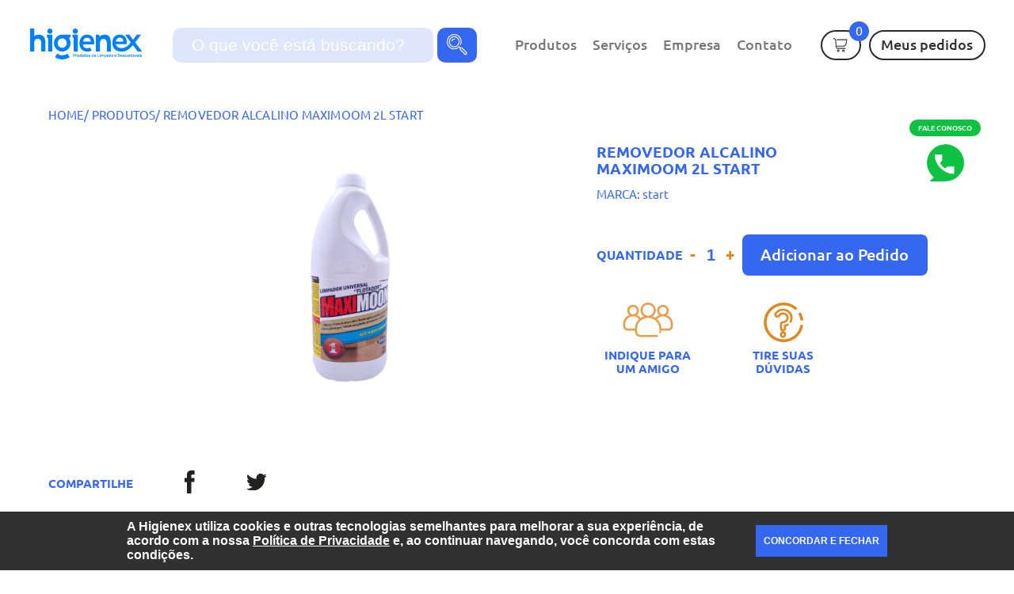

--- FILE ---
content_type: text/html; charset=UTF-8
request_url: https://www.higienexlimpeza.com.br/produto/removedor-alcalino-maximoom-2l-start
body_size: 4468
content:
<!DOCTYPE html><html
lang="pt-BR"><head><meta
charset="utf-8"><meta
name="theme-color" content="#3667F1"><meta
property="og:title" content="Higienex - Produtos de limpeza e descartáveis - Produto - REMOVEDOR ALCALINO MAXIMOOM 2L START" /><meta
property="og:type" content="website" /><meta
property="og:image" content="https://www.higienexlimpeza.com.br/public/media/produtos/1653333441-18_9.png"/><meta
property="og:image:width" content="600"/><meta
property="og:image:height" content="600"/><meta
property="og:url" content="https://www.higienexlimpeza.com.br/produto/removedor-alcalino-maximoom-2l-start" /><meta
property="og:site_name" content="Higienex - Produtos de limpeza e descartáveis - Produto - REMOVEDOR ALCALINO MAXIMOOM 2L START" /><meta
property="og:description" content="" /><link
rel="image_src" href="https://www.higienexlimpeza.com.br/public/media/produtos/1653333441-18_9.png" /><link
rel="canonical" href="https://www.higienexlimpeza.com.br/produto/removedor-alcalino-maximoom-2l-start" /><meta
name="google-site-verification" content="" /><meta
name="norton-safeweb-site-verification" content="" /><meta
name="description" content="" ><meta
name="url" content="https://www.higienexlimpeza.com.br/" /><meta
name="language" content="pt" /><meta
name="country" content="br" /><meta
name="author" content="Higienex - Produtos de limpeza e descartáveis - Produto - REMOVEDOR ALCALINO MAXIMOOM 2L START" /><meta
name="copyright" content="Copyright (c) 2026, Higienex - Produtos de limpeza e descartáveis - Produto - REMOVEDOR ALCALINO MAXIMOOM 2L START" /><meta
property="fb:app_id" content="663798707561282" /><meta
name="reply-to" content="" /><meta
name="viewport" content="width=1280"><link
rel="apple-touch-icon-precomposed" href="https://www.higienexlimpeza.com.br/public/template/site/default/images/apple-touch-icon-precomposed.png" /><link
rel="apple-touch-icon" href="https://www.higienexlimpeza.com.br/public/template/site/default/images/apple-touch-icon.png" /><link
rel="shortcut icon" type="image/x-icon" href="https://www.higienexlimpeza.com.br/public/template/site/default/images/higienex.ico"> <script  src="https://www.google.com/recaptcha/api.js" async defer></script> <meta
name="viewport" content="width=device-width, initial-scale=1.0"><meta
name="viewport" content="width=device-width, initial-scale=1.0, maximum-scale=1.0, user-scalable=no"><link
href="https://www.higienexlimpeza.com.br/public/template/site/default/images/favicon.ico?q=4" rel="shortcut icon" ><link
href="https://www.higienexlimpeza.com.br/min/?f=public/template/site/default/css/reset/yahoo/cssfonts-min.css&amp;v=6" media="screen" rel="stylesheet" type="text/css" ><link
href="https://www.higienexlimpeza.com.br/public/template/site/default/css/styles.css?v=1695651118" media="screen" rel="stylesheet" type="text/css" ><link
href="https://www.higienexlimpeza.com.br/public/template/site/default/css/mobile.css?v=1695651306" media="(max-width: 800px)" rel="stylesheet" type="text/css" > <script type="text/javascript">window.q=[];window.$=function(f){q.push(f)}
var baseUrl="https://www.higienexlimpeza.com.br/index/";var publicUrl="https://www.higienexlimpeza.com.br/";var SID="mpco13d5q813sqhlp4gvgs8f42";var templateUrl='https://www.higienexlimpeza.com.br/public/template/site/default';var currentController='index';var currentAction='produto';var currentParams='';</script> <title>Higienex - Produtos de limpeza e descartáveis - Produto - REMOVEDOR ALCALINO MAXIMOOM 2L START</title></head><body>
<noscript><div
class="noscript"><p>Este site funciona melhor com Javascript habilitado - Alguns recursos podem não funcionar corretamente.</p></div>
</noscript><div
id="wrapper" class="produto"><header
class=""> <script>$(function(){$('.bars, .bg-mobile').click(function(){$('.menu').toggle(200);$('form.busca').toggleClass('active').removeClass('topo');$('.wrapper').toggleClass('active');$('.bars').toggleClass('active');$('.bg-mobile').toggleClass('active');$('.lupa-mobile').toggleClass('active');});$('.lupa-mobile').click(function(){$('form.busca').toggleClass('active topo',700);});$('form.busca button').click(function(){var campo=$('form.busca input').attr("value");if(campo===""){$('form.busca').removeClass('active topo',700);$('.lupa-mobile').toggleClass('active');$('.wrapper').toggleClass('active');}});if(ww<800){$('form.busca input').attr("placeholder","Buscar");}
$('.whatss').click(function(){var numero=$(this).data('numero').match(/\d+/g).join('');if(/android|webos|iphone|ipad|ipod|blackberry|iemobile|opera mini/i.test(navigator.userAgent.toLowerCase())){window.open("https://api.whatsapp.com/send?phone=55"+numero);}else{window.open("https://web.whatsapp.com/send?phone=55"+numero);}});$('.btn-commerce').click(function(e){$('header, header .cart-orcamentos').toggleClass('active');});loadCart();$('.quantidade .menos').click(function(){var qtd=parseInt($(this).closest('.quantidade').find('.qtd').val(),10);if(qtd>1){qtd--;}
$(this).closest('.quantidade').find('.qtd').val(qtd);});$('.quantidade .mais').click(function(){var qtd=parseInt($(this).closest('.quantidade').find('.qtd').val(),10);qtd++;$(this).closest('.quantidade').find('.qtd').val(qtd);});});</script> <div
id="header">
<a
class="whatss" href="javascript:;" data-numero="19 99235-7002"><div
class="fale">
FALE CONOSCO</div>
<img
src="https://www.higienexlimpeza.com.br/public/template/site/default/images/whatss-logo.svg" alt="Fale conosco">
</a><div
class="wrapper">
<a
class="bars" href="javascript:;"><div
class="line n1"></div><div
class="line center"></div><div
class="line n3"></div>
</a><div
class="logo">
<a
href="https://www.higienexlimpeza.com.br/">
<img
src="https://www.higienexlimpeza.com.br/public/template/site/default/images/logo-higienex.svg" alt="Logo Higienex">
</a></div><form
id="fBusca" class="busca" action="https://www.higienexlimpeza.com.br/produtos">
<input
type="text" name="busca" placeholder="O que você está buscando?" value="">
<button></button></form><div
class="lupa-mobile"></div><div
class="menu"><nav><ul><li
class="mobile">
<a
href="#"><div
class="usuario">
<img
src="https://www.higienexlimpeza.com.br/public/template/site/default/images/usuario.png" class="Logo de Usuário"><div
class="text"><h2>Entrar</h2><p>Acesse sua conta</p></div></div>
</a></li><li><a
href="https://www.higienexlimpeza.com.br/produtos">Produtos</a></li><li><a
href="https://www.higienexlimpeza.com.br/servicos">Serviços</a></li><li><a
href="https://www.higienexlimpeza.com.br/empresa">Empresa</a></li><li><a
href="https://www.higienexlimpeza.com.br/contato">Contato</a></li></ul></nav></div><div
class="commerce">
<a
href="javascript:;" class="btn-commerce">
<img
src="https://www.higienexlimpeza.com.br/public/template/site/default/images/carrinho.svg">
<span
class="total">0</span>
</a>
<a
href="https://www.higienexlimpeza.com.br/clientes/meus-pedidos" class="btn-pedidos"><p>Meus pedidos</p>
</a></div></div></div><div
class="bg-mobile"></div><div
class="cart-orcamentos"><div
class="title">Meu orçamento</div><div
class="itens"></div></div></header><div
class="wrap index produto"> <script>$(function(){$('.produtos-destaque.wrap-caroulsel.owl-carousel').owlCarousel({responsive:{0:{items:1,stagePadding:50,margin:10},800:{items:3,stagePadding:0},1280:{items:4,stagePadding:0}},marging:0,nav:true,dots:false,stagePadding:0,});$('.ic-share').click(function(){var dShare=$(this).data('share');share(dShare,'https://www.higienexlimpeza.com.br/produto/removedor-alcalino-maximoom-2l-start','Acesse o site e conheça esse e outros produtos','REMOVEDOR ALCALINO MAXIMOOM 2L START');});});</script> <div
id="produto-quantidade"><div
class="produto item"><div
class="desc"><h1>HOME/ PRODUTOS/ REMOVEDOR ALCALINO MAXIMOOM 2L START</h1>
<img
src="https://www.higienexlimpeza.com.br/public/media/produtos/1653333441-18_9.png" alt="REMOVEDOR ALCALINO MAXIMOOM 2L START" class="prod"><div
class="social"><p>compartilhe</p>
<a
href="javascript:;" class="ic-share" data-share="facebook">
<img
src="https://www.higienexlimpeza.com.br/public/template/site/default/images/face-produtos.svg" alt="Logo Facebook">
</a>
<a
href="javascript:;" class="ic-share" data-share="twitter">
<img
src="https://www.higienexlimpeza.com.br/public/template/site/default/images/twitter-produtos.svg" alt="Logo Twitter">
</a></div></div><div
class="info"><h2>REMOVEDOR ALCALINO MAXIMOOM 2L START</h2><p>MARCA: start</p><div
class="pedido"><h3>QUANTIDADE</h3><div
class="quantidade">
<a
href="javascript:;" class="menos">-</a>
<input
type="text" value="1" class="qtd" name="qtd">
<a
href="javascript:;" class="mais">+</a></div>
<a
onclick="addCart(this)" data-id="76" class="btn-adc">Adicionar ao Pedido</a></div><div
class="duvidas"><div
class="item">
<img
src="https://www.higienexlimpeza.com.br/public/template/site/default/images/amigo.svg" alt="Amigo"><p>indique para um amigo</p></div><div
class="item">
<img
src="https://www.higienexlimpeza.com.br/public/template/site/default/images/duvidas.svg" alt="Dúvidas"><p>tire suas
dúvidas</p></div></div></div></div><div
class="destaque"><div
class="wrapper"><h2>QUEM VIU ESTE PRODUTO, VIU TAMBÉM</h2><div
class="produtos-destaque wrap-caroulsel owl-carousel"><div
class="item">
<a
href="https://www.higienexlimpeza.com.br/produto/agua-sanitaria-fuzetto-1-litro"><div
class="logo">
<img
src="https://www.higienexlimpeza.com.br/public/media/produtos/list-1688750517-fuzetto_agua_sanitaria_1l.png" alt="AGUA SANITARIA FUZETTO 1 LITRO"></div><div
class="wrap-mobile"><div
class="info"><p>AGUA SANITARIA FUZETTO 1 LITRO</p></div><div
class="quantidade">
<a
href="javascript:;" onclick="addCart(this)" class="adc" data-id="4">Adicionar</a><div
class="numero">
<a
href="javascript:;" class="menos">-</a>
<input
type="text" value="1" class="qtd" name="qtd">
<a
href="javascript:;" class="mais">+</a></div></div></div>
</a></div><div
class="item">
<a
href="https://www.higienexlimpeza.com.br/produto/agua-sanitaria-sanol-2l"><div
class="logo">
<img
src="https://www.higienexlimpeza.com.br/public/media/produtos/list-1688750762-sanol_agua_sanitaria_2l.png" alt="AGUA SANITARIA SANOL 2L"></div><div
class="wrap-mobile"><div
class="info"><p>AGUA SANITARIA SANOL 2L</p></div><div
class="quantidade">
<a
href="javascript:;" onclick="addCart(this)" class="adc" data-id="5">Adicionar</a><div
class="numero">
<a
href="javascript:;" class="menos">-</a>
<input
type="text" value="1" class="qtd" name="qtd">
<a
href="javascript:;" class="mais">+</a></div></div></div>
</a></div><div
class="item">
<a
href="https://www.higienexlimpeza.com.br/produto/alcool-gel-70-gelalcool-start-500g"><div
class="logo">
<img
src="https://www.higienexlimpeza.com.br/public/media/produtos/list-1602613702-c94a8d028aa4d5e94d28d5a6ec031fe9.jpg" alt="ALCOOL GEL 70 GELALCOOL START 500G"></div><div
class="wrap-mobile"><div
class="info"><p>ALCOOL GEL 70 GELALCOOL START 500G</p></div><div
class="quantidade">
<a
href="javascript:;" onclick="addCart(this)" class="adc" data-id="6">Adicionar</a><div
class="numero">
<a
href="javascript:;" class="menos">-</a>
<input
type="text" value="1" class="qtd" name="qtd">
<a
href="javascript:;" class="mais">+</a></div></div></div>
</a></div><div
class="item">
<a
href="https://www.higienexlimpeza.com.br/produto/alcool-gel-proax-70-5-litros"><div
class="logo">
<img
src="https://www.higienexlimpeza.com.br/public/media/produtos/list-1688751280-proax_alcool.png" alt="ALCOOL GEL PROAX 70% 5 LITROS"></div><div
class="wrap-mobile"><div
class="info"><p>ALCOOL GEL PROAX 70% 5 LITROS</p></div><div
class="quantidade">
<a
href="javascript:;" onclick="addCart(this)" class="adc" data-id="7">Adicionar</a><div
class="numero">
<a
href="javascript:;" class="menos">-</a>
<input
type="text" value="1" class="qtd" name="qtd">
<a
href="javascript:;" class="mais">+</a></div></div></div>
</a></div><div
class="item">
<a
href="https://www.higienexlimpeza.com.br/produto/alcool-perfumado-1l-fuzetto-floral"><div
class="logo">
<img
src="https://www.higienexlimpeza.com.br/public/media/produtos/list-1688750142-design_sem_nome.png" alt="ALCOOL PERFUMADO 1L FUZETTO FLORAL"></div><div
class="wrap-mobile"><div
class="info"><p>ALCOOL PERFUMADO 1L FUZETTO FLORAL</p></div><div
class="quantidade">
<a
href="javascript:;" onclick="addCart(this)" class="adc" data-id="8">Adicionar</a><div
class="numero">
<a
href="javascript:;" class="menos">-</a>
<input
type="text" value="1" class="qtd" name="qtd">
<a
href="javascript:;" class="mais">+</a></div></div></div>
</a></div><div
class="item">
<a
href="https://www.higienexlimpeza.com.br/produto/amaciante-plush-2l"><div
class="logo">
<img
src="https://www.higienexlimpeza.com.br/public/media/produtos/list-1688751621-plush_amaciante.png" alt="AMACIANTE PLUSH 2L"></div><div
class="wrap-mobile"><div
class="info"><p>AMACIANTE PLUSH 2L</p></div><div
class="quantidade">
<a
href="javascript:;" onclick="addCart(this)" class="adc" data-id="10">Adicionar</a><div
class="numero">
<a
href="javascript:;" class="menos">-</a>
<input
type="text" value="1" class="qtd" name="qtd">
<a
href="javascript:;" class="mais">+</a></div></div></div>
</a></div></div></div></div></div></div></div><footer
class=""> <script>$(function(){$('input').setMask();$('#fCadastro').validate({submitHandler:function(form){$('.wrap-loading').show();$.post(baseUrl+'enviar-cadastro',$(form).serialize(),function(data){$('.wrap-loading').hide();if(data==='1'){jAlert('Mensagem enviada com sucesso','Obrigado');$(form).find("input[type='email']").val("");}else{jAlert('Não foi possível enviar o contato no momento','Atenção');}}).error(function(){$('.wrap-loading').hide();jAlert('Não foi possivel enviar o contato no momento','Atenção');});},rules:{'cadastro[email]':{required:true,email:true}},messages:{'cadastro[email]':{required:'Preencha o campo e-mail',email:'Preencha um e-mail válido'}}});});</script> <div
class="wrap-loading"></div><div
id="footer"><div
class="cadastro"><div
class="indent"><div
class="text"><h2>Cadastre o seu e-mail</h2><p>receba vantagens diretamente no seu e-mail</p></div><form
id="fCadastro"  name="fCadastro" class="cadastre" action="javascript:;" method="post"><div
class="col-lg-25 col-last">
<input
type="email" name="cadastro[email]" maxlength="100" placeholder="Digite seu email" title="E-mail"></div>
<button
name="cadastro[enviar]" value="ENVIAR">Cadastrar</button></form></div></div><div
class="info"><div
class="indent"><div
class="empresa"><div
class="logo">
<a
href="https://www.higienexlimpeza.com.br/">
<img
src="https://www.higienexlimpeza.com.br/public/template/site/default/images/logo-higienex-rodape.svg" alt="Logo Higienex">
</a></div><div
class="texto"></div></div><div
class="menuf"><h2>Higienex</h2><nav><ul><li><a
href="https://www.higienexlimpeza.com.br/empresa">Empresa</a></li><li><a
href="https://www.higienexlimpeza.com.br/produtos">Produtos</a></li><li><a
href="https://www.higienexlimpeza.com.br/servicos">Serviços</a></li><li><a
href="https://www.higienexlimpeza.com.br/clientes">Clientes</a></li><li><a
href="https://www.higienexlimpeza.com.br/contato">Contato</a></li></ul></nav></div><div
class="contato"><h2>Contato</h2><div
class="wtel"><h3>
<a
href="javascript:;" class="whatss" data-numero="19 99235-7002">
<img
src="https://www.higienexlimpeza.com.br/public/template/site/default/images/whatss-logo-white.svg" alt="Fale conosco através do whatsapp">
19 99235-7002						</a></h3><h3><span>(19)</span>3873.5101</h3><h3>
<span>(19)</span>3873.3701</h3><h3>
<span>(19)</span>3828.2760</h3><h3></h3></div><p
class="mb">
Av. Luís Frutoso, 185 <br>
Vila Santana -
Sumaré/SP <br>
CEP:13170-260</p>
<a
href="mailto:vendas@higienexlimpeza.com.br"><p>vendas@higienexlimpeza.com.br</p></a></div><div
class="social">
<a
href="https://www.facebook.com/Higienex-Produtos-de-Limpeza-e-Descart%C3%A1veis-1941831459366322" target="_blank" rel="nofollow" title="Acesse nosso facebook">
<img
src="https://www.higienexlimpeza.com.br/public/template/site/default/images/facebook.svg" alt="Logo Facebook">
</a>
<a
href="https://www.instagram.com/higienexlimpeza/" target="_blank" rel="nofollow" title="Acesse nosso instagram">
<img
src="https://www.higienexlimpeza.com.br/public/template/site/default/images/instagram.svg" alt="Logo Instagram">
</a></div></div></div><div
class="rodape"><div
class="indent d-flex"><p>Higienex - Produtos de limpeza e descartáveis. Todos os direitos reservados.</p><p>Desenvolvido por <a
href="https://www.redhot.com.br/" target="_blank">redhot</a></p></div></div></div></footer><div
class="tpircs hidden"><link
href="https://www.higienexlimpeza.com.br/min/?f=public/template/site/default/css/reset/reset.css,public/template/site/default/css/reset/yahoo/cssbase-min.css,public/template/site/default/css/reset/yahoo/cssreset-min.css,public/template/site/default/css/jquery.colorbox.css,public/template/site/default/css/jquery.alerts.css,public/template/site/default/css/owl.carousel.min.css&amp;v=6" media="screen" rel="stylesheet" type="text/css" ><link
href="https://www.higienexlimpeza.com.br/min/?f=public/template/site/default/css/jquery-ui-1.10.3.custom.css&amp;v=6" media="all" rel="stylesheet" type="text/css" > <script type="text/javascript" src="https://www.higienexlimpeza.com.br/min/?f=public/template/site/default/javascript/jquery/jquery-1.10.1.min.js,public/template/site/default/javascript/jquery/jquery-migrate-1.2.1.min.js,public/template/site/default/javascript/jquery/jquery-ui-1.10.3.custom.min.js,public/template/site/default/javascript/jquery/jquery.blockUI.min.js,public/template/site/default/javascript/jquery/jquery.sizes.min.js,public/template/site/default/javascript/jquery/jquery.alerts.min.js,public/template/site/default/javascript/jquery/jquery.colorbox-min.js,public/template/site/default/javascript/jquery/script-lgpd.js,public/template/site/default/javascript/jquery/jquery.lazyload.min.js"></script> <script type="text/javascript" src="https://www.higienexlimpeza.com.br/public/template/site/default/javascript/jquery/jquery.meio.mask.min.js?q=3"></script> <script type="text/javascript" src="https://www.higienexlimpeza.com.br/min/?f=public/template/site/default/javascript/jquery/jquery.validate.min.js,public/template/site/default/javascript/jquery/owl.carousel.min.js"></script> <script type="text/javascript" src="https://www.higienexlimpeza.com.br/public/template/site/default/javascript/jquery/jquery.validate.additional-methods.min.js?q=3"></script> <script type="text/javascript" src="https://www.higienexlimpeza.com.br/public/template/site/default/javascript/tools/tools.js?v=1612900773"></script> <script type='text/javascript'>var is_mobile=false;$(function(){});$.each(q,function(index,f){$(f)});</script> <script defer>window.fbAsyncInit=function(){FB.init({appId:'663798707561282',xfbml:true,version:'v7.0'});};(function(d,s,id){var js,fjs=d.getElementsByTagName(s)[0];if(d.getElementById(id)){return;}
js=d.createElement(s);js.id=id;js.src="//connect.facebook.net/pt_BR/sdk.js";fjs.parentNode.insertBefore(js,fjs);}(document,'script','facebook-jssdk'));</script>  <script async src="https://www.googletagmanager.com/gtag/js?id=G-8SLWXWZGFW"></script> <script>window.dataLayer=window.dataLayer||[];function gtag(){dataLayer.push(arguments);}
gtag('js',new Date());gtag('config','G-8SLWXWZGFW');</script> </div></body></html>

--- FILE ---
content_type: text/html; charset=UTF-8
request_url: https://www.higienexlimpeza.com.br/index/produto-cart
body_size: -13
content:
<script>var timeout=0;$(function(){$('.produto-cart .menos').click(function(){var qtd=parseInt($(this).closest('.produto').find('.qtd').val(),10);var id=$(this).closest('.produto').data('id');if(qtd>1){qtd--;}
clearTimeout(timeout);timeout=setTimeout(function(){$.post(publicUrl+'index/add-to-cart',{id:id,qtd:qtd,reset:1});},500);$(this).closest('.produto').find('.qtd').val(qtd);});$('.produto-cart .mais').click(function(){var qtd=parseInt($(this).closest('.produto').find('.qtd').val(),10);var id=$(this).closest('.produto').data('id');qtd++;clearTimeout(timeout);timeout=setTimeout(function(){$.post(publicUrl+'index/add-to-cart',{id:id,qtd:qtd,reset:1});},500);$(this).closest('.produto').find('.qtd').val(qtd);});})</script>

--- FILE ---
content_type: text/css; charset=utf-8
request_url: https://www.higienexlimpeza.com.br/min/?f=public/template/site/default/css/reset/yahoo/cssfonts-min.css&v=6
body_size: 113
content:
/*
YUI 3.5.0 (build 5089)
Copyright 2012 Yahoo! Inc. All rights reserved.
Licensed under the BSD License.
http://yuilibrary.com/license/
*/
body{font:13px/1.231;*font-size:small;*font:x-small}select,input,button,textarea{font:99%}table{font-size:inherit;font:100%}pre,code,kbd,samp,tt{font-family:monospace;*font-size:108%;line-height:100%}#yui3-css-stamp.cssfonts{display:none}

--- FILE ---
content_type: text/css
request_url: https://www.higienexlimpeza.com.br/public/template/site/default/css/styles.css?v=1695651118
body_size: 8456
content:
* {margin: 0; padding: 0;}
*, *:before, *:after {-webkit-box-sizing: border-box; -moz-box-sizing: border-box; box-sizing: border-box;}
html {overflow-y: scroll; }
html {color: #4c4c4c; min-height: 100%; font-size:12px; font-family: sans-serif, Arial, Helvetica, sans-serif; }
body input,
body select,
body textarea {resize:none; font-family: sans-serif, Arial, Helvetica, sans-serif;}
b, strong {font-weight: bold;}
a {color:inherit; text-decoration:none;}
a:hover {text-decoration:none;}
:focus {outline: 0;}
.hidden {display: none;}
ul, ol, li {list-style: none;}
html, #wrapper {height: 100%;}
body > #wrapper {height: auto; min-height: 100%; margin: 0;}
body {/*height: 100%; min-height: 100%;*/ margin:0; background: linear-gradient(to bottom, #f2efe8, #f5f4e5) !important; }
/* CLEAR FIX*/
.clearfix:after {content: "."; display: block; height:0; clear: both; visibility: hidden;}
.clearfix {display: inline-block;}
/* Hides from IE-mac \*/
.clearfix {display: block;}
/* End hide from IE-mac */
.left {float:left;}
.right {float:right;}
.clear {clear:both;}
input {border-radius: 5px;}
input[type=button], input[type=submit], button {-webkit-appearance: none; -webkit-border-radius: 0;}


@font-face {
	font-family: 'Ubuntu';
	src: url('../fonts/Ubuntu-Regular.eot');
	src: url('../fonts/Ubuntu-Regular.eot?#iefix') format('embedded-opentype'),
	url('../fonts/Ubuntu-Regular.woff2') format('woff2'),
	url('../fonts/Ubuntu-Regular.woff') format('woff'),
	url('../fonts/Ubuntu-Regular.ttf') format('truetype'),
	url('../fonts/Ubuntu-Regular.svg#Ubuntu-Regular') format('svg');
	font-weight: normal;
	font-style: normal;
}


@font-face {
	font-family: 'Ubuntu';
	src: url('../fonts/Ubuntu-Bold.eot');
	src: url('../fonts/Ubuntu-Bold.eot?#iefix') format('embedded-opentype'),
	url('../fonts/Ubuntu-Bold.woff2') format('woff2'),
	url('../fonts/Ubuntu-Bold.woff') format('woff'),
	url('../fonts/Ubuntu-Bold.ttf') format('truetype'),
	url('../fonts/Ubuntu-Bold.svg#Ubuntu-Bold') format('svg');
	font-weight: bold;
	font-style: normal;
}


@font-face {
	font-family: 'Ubuntu';
	src: url('../fonts/Ubuntu-Medium.eot');
	src: url('../fonts/Ubuntu-Medium.eot?#iefix') format('embedded-opentype'),
	url('../fonts/Ubuntu-Medium.woff2') format('woff2'),
	url('../fonts/Ubuntu-Medium.woff') format('woff'),
	url('../fonts/Ubuntu-Medium.ttf') format('truetype'),
	url('../fonts/Ubuntu-Medium.svg#Ubuntu-Medium') format('svg');
	font-weight: 500;
	font-style: normal;
}








.ui-widget input, .ui-widget select, .ui-widget textarea, .ui-widget button{ font-family: 'Rubik', sans-serif; }

.error-msg, .success-msg, .note-msg, .notice-msg {font-weight: 600; border-style:solid; border-width:1px; background-position:10px 10px; background-repeat:no-repeat; min-height:20px; padding:10px 8px 10px 35px; font-size:14px; margin:0 0 10px; text-transform: uppercase;}
.error-msg {border-color:#f16048; background-color:#faebe7; background-image:url(../images/i_msg-error.gif); color:#df280a;}
.success-msg {border-color:#446423; background-color:#eff5ea; background-image:url(../images/i_msg-success.gif); color:#3d6611;}
.note-msg, .notice-msg {border-color:#fcd344; background-color:#fafaec; background-image:url(../images/i_msg-note.gif); color:#3d6611;}

body {}

.mobile {display: none;}

.indent { width: 1010px; margin: auto; max-width: 100%; }

/* ESQUELETO */

.wrap-loading {width: 100%; height: 100%; top: 0; left: 0; position: fixed; background: rgba(0,0,0,.6) url(../images/loading.svg) center no-repeat; z-index: 10000; display: none;}

.reveal, .revealX, .revealXR {opacity: 0; transition: opacity 1s, transform 1.3s cubic-bezier(0.215, 0.61, 0.355, 1) !important;}
.reveal {transform: translateY(60px);}
.revealX {transform: translateX(-60px);}
.revealXR {transform: translateX(60px);}
.reveal--in {opacity: 1; transform: none;}

.col-lg-1, .col-lg-2, .col-lg-3, .col-lg-4, .col-lg-5, .col-lg-6, .col-lg-7, .col-lg-8, .col-lg-8_3, .col-lg-9, .col-lg-10, .col-lg-11, .col-lg-12, .col-lg-12_5, .col-lg-13, .col-lg-14, .col-lg-15, .col-lg-16, .col-lg-17, .col-lg-18, .col-lg-19, .col-lg-20, .col-lg-21, .col-lg-22, .col-lg-23, .col-lg-24, .col-lg-25 {float: left; padding-right: 20px; margin: 0 0 25px; position: relative; box-sizing: border-box;}
.col-lg-1 {width: 4%;}
.col-lg-2 {width: 8%;}
.col-lg-3 {width: 12%;}
.col-lg-4 {width: 16%;}
.col-lg-5 {width: 20%;}
.col-lg-6 {width: 24%;}
.col-lg-7 {width: 28%;}
.col-lg-8 {width: 32%;}
.col-lg-8_3 {width: calc(100% / 3);}
.col-lg-9 {width: 36%;}
.col-lg-10 {width: 40%;}
.col-lg-11 {width: 44%;}
.col-lg-12 {width: 48%;}
.col-lg-12_5 {width: 50%;}
.col-lg-13 {width: 52%;}
.col-lg-14 {width: 56%;}
.col-lg-15 {width: 60%;}
.col-lg-16 {width: 64%;}
.col-lg-17 {width: 68%;}
.col-lg-18 {width: 72%;}
.col-lg-19 {width: 76%;}
.col-lg-20 {width: 80%;}
.col-lg-21 {width: 84%;}
.col-lg-22 {width: 88%;}
.col-lg-23 {width: 92%;}
.col-lg-24 {width: 96%;}
.col-lg-25 {width: 100%;}
.col-last {padding: 0;}
.col-margin-10 {margin: 0 0 10px;}
.col-margin {margin: 0;}

.indent { width: 1180px; max-width: 100%; margin: auto; }

#wrapper { width: 100%; overflow-x: hidden; }

#wrapper > .wrap { padding: 0 0 0; overflow: hidden; }



#header, #footer, #home, #produtos, #produto-quantidade, #sobre, #servicos, #contato, #orcamento, #usuario, #login, #meus-pedidos {font-family: 'Ubuntu'; background: #ffffff}

#header {min-height: 114px; background: #ffffff; padding: 0 3vw 0 4vw; display: flex; align-items: center; position: relative}
#header .whatss{width: 90px; height: 78px; display: flex; flex-direction: column; justify-content: space-between; align-items: center; position: fixed; right: 42px; top: 151px; cursor: pointer; z-index: 999}
#header .whatss .fale{width: 100%; height: 21px; border-radius: 21px; display: flex; justify-content: center; align-items: center; color: #ffffff; background: #0DC241; font-size: 9px; font-weight: bold}
#header .whatss img{width: 47px}
#header .wrapper{display: flex; align-items: center; width: 100%; justify-content: space-between;}
#header .wrapper .logo img{width: 6.61vw; width: 11vw; }
#header .wrapper form{display: flex; justify-content: space-between; width: 20vw; align-items: center; margin: 0 8vw 0 5vw}
#header .wrapper form input{height: 2.813vw; width: 17.917vw; background: #DFE7FC; color: #ffffff; border: none; border-radius: 10px; padding: 0 1.875vw; font-size: 21px; line-height: 25px;}
#header .wrapper form input::-moz-placeholder{color: #ffffff; opacity: 1}
#header .wrapper form input::-webkit-input-placeholder{color: #ffffff; opacity: 1}
#header .wrapper form button{width: 3.125vw; height: 2.813vw; background: url("../images/btn-busca.png")center no-repeat #3667F1; border: none; border-radius: 10px; background-size: 1.979vw; cursor: pointer}
#header .wrapper .menu nav ul {display: flex; justify-content: space-between; width: 22vw; width: auto; }
#header .wrapper .menu nav ul li {font-size: 18px; line-height: 21px; font-weight: 500; color: #797979; margin: 0 10px; }
#header .wrapper .commerce{width: 14.115vw; height: 2.5vw; display: flex; justify-content: space-between; margin-left: 3.073vw}
#header .wrapper .commerce .btn-commerce{ position: relative; width: 3.44vw; height: 100%; border: 2px solid #2A2A2A; border-radius: 66px; display: flex; justify-content: center; align-items: center; margin: 0 10px 0 0; }
#header .wrapper .commerce .btn-commerce img{width: 1.354vw}
#header .wrapper .commerce .btn-commerce .total { background: #3667F1; width: 25px; line-height: 25px; text-align: center; color: #FFF; border-radius: 50%; position: absolute; top: -12.5px; right: -12.5px; }
#header .wrapper .commerce .btn-pedidos{width: 9.37vw; height: 100%; border: 2px solid #2A2A2A; border-radius: 66px; display: flex; justify-content: center; align-items: center}
#header .wrapper .commerce .btn-pedidos p{font-size: 18px; line-height: 21px; font-weight: 500; color: #313131}
#header .wrapper .bars{display: none}
#header .wrapper .menu nav ul li.mobile{display: none}
header .bg-mobile{display: none}

.cart-orcamentos{ top: 114px; width: 300px; flex-shrink: 0; background: #FFF; transition: all .5s; position: fixed; right: -100%; z-index: 1000; }
.cart-orcamentos.active{ right: 0; }
.cart-orcamentos .title{line-height: 60px; font-size: 16px; color: #848484; font-weight: 600; margin: 0 0 0 15px;}
.cart-orcamentos .itens{padding: 15px; width: 100%; background: #FFF; height: calc(100vh - 60px); overflow-y: auto; position: relative;}
.cart-orcamentos .empty-items{text-align: center; font-weight: 600; color: #454545; font-size: 14px; padding: 0 15px;}
.cart-orcamentos .produto{padding: 20px 0; border-bottom: 2px solid #e1e1e1; display: flex; }
.cart-orcamentos .produto .remover{font-size: 16px; color: #454545; font-weight: 100; display: block;}
.cart-orcamentos .produto figure{width: 80px; display: flex; align-items: center; justify-content: center;}
.cart-orcamentos .produto figure img { display: block; width: 100%; }
.cart-orcamentos .produto .p_title { flex-grow: 1; padding: 0 10px; font-size: 14px; line-height: 1.2; color: #3667F1; font-weight: bold; }
.cart-orcamentos .fechar_orcamento { display: block; width: 100%; line-height: 40px; border-radius: 35px; text-align: center; border: 2px solid #2A2A2A; }
.cart-orcamentos .w_qtd { display: flex; margin: 10px 0 0; align-items: center;  }
.cart-orcamentos .w_qtd input { width: 30px; border: 0; border-radius: 0; text-align: center; color: #3667F1; font-weight: bold; }
.cart-orcamentos .w_qtd .menos,
.cart-orcamentos .w_qtd .mais { font-weight: bold; font-size: 20px; color: #DE8922; }

#footer .cadastro{min-height: 181px; background: #3667F1; padding-left: 13vw; display: flex; align-content: center;}
#footer .cadastro .indent{display: flex; justify-content: space-between; width: 72.34vw; align-items: center}
#footer .cadastro .indent .text{width: 446px; color: #FFFFFF}
#footer .cadastro .indent .text h2, #footer .cadastro .indent .text p {font-size: 21px; line-height: 25px; font-weight: bold;}
#footer .cadastro .indent .text h2{text-transform: uppercase}
#footer .cadastro .indent .text p{font-weight: 500;}
#footer .cadastro .indent form{width: 46.198vw; height: 70px; display: flex; justify-content: space-between; align-items: flex-start;}
#footer .cadastro .indent form input{width: 33.073vw; height: 70px; background: #678CF5; border-radius: 10px; padding: 0 1.875vw; color: #BBBBBB; font-size: 21px; line-height: 25px; border: none; margin-right: 20px;}
#footer .cadastro .indent form input::-moz-placeholder{color: #BBBBBB; opacity: 1}
#footer .cadastro .indent form input::-webkit-input-placeholder{color: #BBBBBB; opacity: 1}
#footer .cadastro .indent form button{width: 12.031vw; height: 70px; background: #ffffff; color: #3667F1; font-size: 21px; line-height: 25px; font-weight: 500; border-radius: 10px; border: none; cursor: pointer;}
#footer .info{min-height: 388px; background: #313131; padding: 75px 0 50px; color: #ffffff}
#footer .info .indent{display: flex; justify-content: space-between; width: 72.34vw; align-items: flex-start}
#footer .info .indent .empresa{width: 220px}
#footer .info .indent .empresa .logo{margin-bottom: 40px}
#footer .info .indent .empresa .texto{width: 100%;}
#footer .info .indent .empresa .texto p{font-size: 16px; line-height: 18px}
#footer .info .indent .menuf{width: 108px}
#footer .info .indent .menuf h2{font-size: 24px; line-height: 28px; font-weight: bold; margin-bottom: 40px}
#footer .info .indent .menuf nav ul li{font-size: 16px; line-height: 18px; margin-bottom: 20px}
#footer .info .indent .contato{width: 246px;}
#footer .info .indent .contato h2, #footer .info .indent .contato h3{font-size: 24px; font-weight: bold; line-height: 28px; margin-bottom: 36px}
#footer .info .indent .contato .wtel { margin: 0 0 20px; }
#footer .info .indent .contato h3{ margin-bottom: 5px; font-size: 20px; line-height: 1; }
#footer .info .indent .contato .wtel h3 span { font-size: 14px; display: inline-block; margin: 0 5px 0 0; }
#footer .info .indent .contato .wtel .whatss { display: flex; align-items: center; }
#footer .info .indent .contato .wtel .whatss img { width: 25px; margin: 0 10px 0 0; }
#footer .info .indent .contato p{font-size: 16px; line-height: 18px}
#footer .info .indent .contato p.mb{ margin-bottom: 30px; }
#footer .info .indent .social{width: 11.3vw; display: flex; align-items: center}
#footer .info .indent .social img { display: block; margin: 0 10px 0 0; }
#footer .rodape{ background: #313131;color: #ffffff; height: 30px;}
#footer .rodape .indent{display: flex;align-items: center; justify-content: center; gap: 40px;}
#footer .rodape .indent p{font-size: 14px;}
#footer .rodape .indent p a{font-weight: 700;}

#home .banner{position: relative}
#home .banner .item img{height: 41.98vw}
#home .banner .owl-dots{width: 100%; display: flex; justify-content: center; margin: 0 auto; position: absolute; bottom: 27px; left: 0}
#home .banner .owl-dots .owl-dot{width: 20px; height: 20px; border-radius: 100%; border: 3px solid #3667F1; margin: 0 4px; background: #fff;}
#home .banner .owl-dots .owl-dot.active{background: #3667F1}
#home .produtos{/*min-height: 59.1vw;*/ padding: 6.563vw 0 20px; background: url("../images/bg-produtos.jpg")center no-repeat; background-size: cover}
#home .produtos h1{font-size: 18px; line-height: 21px; color: #3667F1; text-transform: uppercase}
#home .produtos h2{font-size: 42px; line-height: 55px; color: #313131; font-weight: bold; margin-bottom: 30px}
#home .produtos .indent{width: 90vw; margin: 0 auto}
#home .produtos .indent .wrap-produtos, #produtos .orcamento .indent .info .wrap-produtos{display: grid; grid-template-columns: repeat(4, 19.063vw); grid-column-gap: 4.69vw; grid-row-gap: 28px;}
.wrap-produtos .item,
.wrap-produtos .item,
#produto-quantidade .destaque .item{width: 100%; min-height: 18.75vw; background: #ffffff; border-radius: 15px; padding: 1.04vw 1.72vw; display: flex; flex-direction: column; justify-content: space-between;}
#home .produtos .indent .wrap-produtos .item .logo, #produtos .orcamento .indent .info .wrap-produtos .item .logo, #produto-quantidade .destaque .item .logo{width: 9.635vw; margin: 0 auto 1.15vw;}
#home .produtos .indent .wrap-produtos .item .logo img, #produtos .orcamento .indent .info .wrap-produtos .item .logo img, #produto-quantidade .destaque .item .logo img{width: 100%}
#home .produtos .indent .wrap-produtos .item .info, #produtos .orcamento .indent .info .wrap-produtos .item .info, #produto-quantidade .destaque .item .info{font-weight: bold; color: #3667F1; text-align: center; margin-bottom: 0.729vw}
#home .produtos .indent .wrap-produtos .item .info p, #produtos .orcamento .indent .info .wrap-produtos .item .info p, #produto-quantidade .destaque .item .info p{font-size: 16px; line-height: 18px; text-transform: uppercase;}
#home .produtos .indent .wrap-produtos .item .quantidade, #produtos .orcamento .indent .info .wrap-produtos .item .quantidade, #produto-quantidade .destaque .item .quantidade{display: flex; height: 3.07vw; justify-content: space-between; width: 100%}
#home .produtos .indent .wrap-produtos .item .quantidade a.adc, #produtos .orcamento .indent .info .wrap-produtos .quantidade a.adc, #produto-quantidade .destaque .item .quantidade a.adc{display: flex; justify-content: center; align-items: center; width: 10.10vw; height: 100%; border-radius: 0.7vw; background: #3667F1; color: #ffffff; font-size: 18px;  font-weight: 500;}
#home .produtos .indent .wrap-produtos .item .quantidade .numero, #produtos .orcamento .indent .info .wrap-produtos .item .quantidade .numero, #produto-quantidade .destaque .item .quantidade .numero{width: 4.896vw; height: 100%; border: 3px solid #3667F1; display: flex; justify-content: space-between; border-radius: 0.7vw; align-items: center; padding: 0 0.521vw}
#home .produtos .indent .wrap-produtos .item .quantidade .numero input, #produtos .orcamento .indent .info .wrap-produtos .item .quantidade .numero input, #produto-quantidade .destaque .item .quantidade .numero input{width: 20px; height: 100%; border: none; text-align: center; font-size: 26px; color: #3667F1; font-weight: bold}
#home .produtos .indent .wrap-produtos .item .quantidade .numero input::-moz-placeholder, #produtos .orcamento .indent .info .wrap-produtos .item .quantidade .numero input::-moz-placeholder, #produto-quantidade .destaque .item .quantidade .numero input::-moz-placeholder{color: #3667F1; opacity: 1}
#home .produtos .indent .wrap-produtos .item .quantidade .numero input::-webkit-input-placeholder, #produtos .orcamento .indent .info .wrap-produtos .item .quantidade .numero input::-webkit-input-placeholder, #produto-quantidade .destaque .item .quantidade .numero input::-webkit-input-placeholder{color: #3667F1; opacity: 1}
#home .produtos .indent .wrap-produtos .item .quantidade .numero .menos, #produtos .orcamento .indent .info .wrap-produtos .item .quantidade .numero .menos, #produto-quantidade .destaque .item .quantidade .numero .menos{width: 10px; font-size: 28px; font-weight: bold; color: #DE8922}
#home .produtos .indent .wrap-produtos .item .quantidade .numero .mais, #produtos .orcamento .indent .info .wrap-produtos .item .quantidade .numero .mais, #produto-quantidade .destaque .item .quantidade .numero .mais{width: 14px; font-size: 28px; font-weight: bold; color: #DE8922}
#home .maxim{height: 18.75vw; background: url("../images/bg-maxim.jpg")top no-repeat #ffffff; background-size: contain}
#home .servicos{min-height: 39.1vw; background: url("../images/bg-servicos.jpg")center no-repeat; background-size: cover; padding: 10.547vw 0 0 4.479vw}
#home .servicos .text{width: 36.354vw; color: #ffffff; }
#home .servicos .text h2{font-size: 22px; line-height: 26px; text-transform: uppercase; margin-bottom: 12px}
#home .servicos .text h3 {font-size: 2.656vw; line-height: 3.073vw; font-weight: bold; margin-bottom: 1vw}
#home .servicos .text p{font-size: 24px; line-height: 28px;  margin-right: 20px}
#home .servicos .text .btn-ver, #home .produtos .btn-ver{width: 12.4vw; height: 3.8vw; border-radius: 10px; background: #ffffff; display: flex; justify-content: center; align-items: center; color: #3667F1; font-size: 22px; line-height: 26px; font-weight: 500; margin-top: 6.1vw}
#home .produtos .btn-ver{margin: 3.125vw auto 0}
#home .processo{padding: 3.9vw 0 6.1vw 4.48vw; background: #ffffff}
#home .processo h2{font-size: 18px; line-height: 21px; text-transform: uppercase; color: #3667F1; margin-bottom: 10px}
#home .processo h3{color: #313131; font-size: 42px; line-height: 48px; margin-bottom: 6.09vw; font-weight: bold}
#home .processo .passos{display: flex; justify-content: space-between; width: 54.33vw}
#home .processo .passos .item{width: 11.46vw; display: flex; flex-direction: column; justify-content: space-between;}
#home .processo .passos .item .number{width: 3.8vw; height: 3.8vw; background: #3667F1; color: #ffffff; font-size: 42px; font-weight: bold; border-radius: 0.781vw; display: flex; justify-content: center; align-items: center;}
#home .processo .passos .item h4{font-size: 24px; line-height: 28px; font-weight: bold; color: #313131; margin: 1.41vw 0}
#home .processo .passos .item p{font-size: 16px; line-height: 18px; color: #9C9C9C; }
#home .processo .wrap{display: flex; justify-content: space-between; align-items: flex-end}
#home .processo .wrap .imagem{width: 36.563vw}
#home .processo .wrap .imagem img{width: 100%}
#home .principais{background: #ffffff; padding-bottom: 6.1vw}
#home .principais .wrapper{width: 69.583vw; margin: 0 auto; display: flex; justify-content: space-between}
#home .principais .wrapper .item{width: 14.58vw;}
#home .principais .wrapper .item .image img{width: 100%; margin-bottom: 2.71vw; box-shadow: 3px 23px 20px rgba(0, 0, 0, 0.1);  border-radius: 1.04vw;}
#home .principais .wrapper .item p{font-size: 24px; line-height: 28px; color: #313131; font-weight: bold; text-align: center; text-transform: capitalize; }
#home .principais .titulos{padding-left: 4.48vw}
#home .principais .titulos h2{font-size: 18px; line-height: 21px; text-transform: uppercase; color: #3667F1; margin-bottom: 10px}
#home .principais .titulos h3 {font-size: 42px; line-height: 48px; color: #313131; margin-bottom: 4.427vw; font-weight: bold}
#produtos .banner{height: 9.948vw; background: url("../images/banner-produtos.jpg")center no-repeat; background-size: cover; padding: 1.823vw 0 0 4.427vw}
#produtos .banner h1{font-size: 15px; line-height: 17px; text-transform: uppercase; color: #ffffff}
#produtos .orcamento{background: url("../images/bg-produtos2.jpg")center no-repeat; background-size: cover; padding: 20px 4.85vw 35px 5.677vw;}
#produtos .orcamento h2{color: #313131; font-size: 78px; line-height: 80px; font-weight: bold; margin-bottom: 44px}
#produtos .orcamento .wrap-produtos { padding: 0 0 0 75px; }
#produtos .orcamento .formularios{width: 19.06vw}
#produtos .orcamento .formularios .wrapper{margin-bottom: 58px}
#produtos .orcamento .formularios .wrapper h3{color: #3667F1; font-size: 21px; line-height: 25px; font-weight: bold; text-transform: uppercase; margin: 12px 0 42px;}
#produtos .orcamento .formularios .wrapper form{width: 100%; background: #ffffff; padding: 22px 22px 30px; border-radius: 15px}
#produtos .orcamento .formularios .wrapper .pesquisa{width: 100%; border: 3px solid #3667F1; height: 3.646vw; display: flex; justify-content: space-between; border-radius: 8px; padding: 0 15px; align-items: center; margin-bottom: 20px}
#produtos .orcamento .formularios .wrapper .pesquisa input{width: 75%; height: 100%; border: none; font-size: 20px; line-height: 22px; margin-right: 10px}
#produtos .orcamento .formularios .wrapper .pesquisa button{width: 2.4vw; height: 2.4vw; border: none; background: #ffffff; cursor: pointer; background: url("../images/lupa-produtos.svg") center no-repeat; background-size: contain;}
#produtos .orcamento .formularios .wrapper .options{height: 300px; overflow-y: scroll}
#produtos .orcamento .formularios .wrapper .options::-webkit-scrollbar{width: 15px;}
#produtos .orcamento .formularios .wrapper .options::-webkit-scrollbar-thumb{background: #3667F1; width: 100%; border-radius: 15px;}
#produtos .orcamento .formularios .wrapper .options .wrap{display: flex; align-items: center; margin-bottom: 20px; position: relative; }
#produtos .orcamento .formularios .wrapper .options .wrap input { position: absolute; opacity: 0; }
#produtos .orcamento .formularios .wrapper .options .wrap input:checked + span { background: #3667F1; }
#produtos .orcamento .formularios .wrapper .options .wrap span{ display: inline-block; width: 33px; height: 33px; border-radius: 10px; border: 3px solid #3667F1; margin-right: 20px;}
#produtos .orcamento .formularios .wrapper .options .wrap label{ display: flex; align-items: center; font-size: 18px; line-height: 21px; text-transform: uppercase; color: #3667F1; font-weight: bold}
#produtos .orcamento .indent{display: flex; width: 100%}
#produtos .orcamento .indent .info .cabecalho{width: 65vw; display: flex; justify-content: space-between; align-items: center; margin-bottom: 26px;}
#produtos .orcamento .indent .info .cabecalho .text{display: flex; justify-content: space-between; width: 53vw; text-transform: uppercase;  margin-right: 1.5vw}
#produtos .orcamento .indent .info .cabecalho .text p{font-size: 18px; line-height: 21px; color: #3667F1}
#produtos .orcamento .indent .info .cabecalho .text p span{font-weight: bold}
#produtos .orcamento .indent .info .cabecalho .filtro{width: 231px; height: 52px; padding: 14px 0.99vw 14px 1.563vw; display: flex; align-items: center; background: #3667F1; border-radius: 8px;}
#produtos .orcamento .indent .info .cabecalho .filtro select{width: 100%; height: 100%;  color: #ffffff; background: #3667F1;  border: none; font-size: 21px; font-weight: 500;}
#produtos .orcamento .indent .info .wrap-produtos {grid-template-columns: repeat(3, 19.063vw); grid-column-gap: 4.69vw; grid-row-gap: 28px;}
#produto-quantidade {padding: 1.82vw 0 7.34vw}
#produto-quantidade .produto{display: flex; justify-content: space-between; margin-bottom: 8.48vw; padding: 0 8.5vw 0 4.74vw}
#produto-quantidade .produto .desc {width: 43.802vw;}
#produto-quantidade .produto .desc h1{font-size: 15px; line-height: 18px; color: #3667F1; text-transform: uppercase; letter-spacing: 0.2px}
#produto-quantidade .produto .desc img.prod{width: 22.969vw; margin: 3.91vw 0 7.240vw 18.49vw}
#produto-quantidade .produto .desc .social{display: flex; justify-content: space-between;  align-items: center; width: 276px; height: 30px}
#produto-quantidade .produto .desc .social p{font-size: 15px; line-height: 17px; font-weight: bold; color: #3667F1; text-transform: uppercase}
#produto-quantidade .produto .info{width: 32.71vw;  color: #3667F1; padding-top: 3.49vw}
#produto-quantidade .produto .info h2{font-size: 1.49vw; line-height: 1.67vw; font-weight: bold; width: 75%; text-transform: uppercase; margin-bottom: 1vw}
#produto-quantidade .produto .info p{font-size: 15px; line-height: 17px}
#produto-quantidade .produto .info .pedido{display: flex; justify-content: space-between; margin: 3.28vw 0 2.6vw; align-items: center}
#produto-quantidade .produto .info .pedido h3{font-size: 20px; line-height: 24px; font-weight: bold}
#produto-quantidade .produto .info .pedido .quantidade input{width: 30px; height: 100%; border: none; text-align: center; font-size: 26px; color: #3667F1; font-weight: bold}
#produto-quantidade .produto .info .pedido .quantidade input::-moz-placeholder{color: #3667F1; opacity: 1}
#produto-quantidade .produto .info .pedido .quantidade input::-webkit-input-placeholder{color: #3667F1; opacity: 1}
#produto-quantidade .produto .info .pedido .quantidade .menos{width: 10px; font-size: 28px; font-weight: bold; color: #DE8922}
#produto-quantidade .produto .info .pedido .quantidade .mais{width: 14px; font-size: 28px; font-weight: bold; color: #DE8922}
#produto-quantidade .produto .info .pedido .btn-adc{width: 18.33vw; height: 4.12vw; color: #ffffff; border-radius: 8px; background: #3667F1; display: flex; justify-content: center; align-items: center; font-size: 1.56vw; font-weight: 500; cursor: pointer}
#produto-quantidade .produto .info .duvidas{display: flex; justify-content: space-between; width: 301px}
#produto-quantidade .produto .info .duvidas .item{width: 130px; text-align: center; height: 92px;  display: flex;  flex-direction: column;  justify-content: space-between;}
#produto-quantidade .produto .info .duvidas .item img{margin-bottom: 8px}
#produto-quantidade .produto .info .duvidas .item p{font-weight: bold; text-transform: uppercase}
#produto-quantidade .destaque{color: #3667F1; }
#produto-quantidade .destaque .wrapper{margin: 0 auto; width: 96vw;}
#produto-quantidade .destaque .wrapper h2{font-size: 28px; line-height: 32px; font-weight: bold; text-transform: uppercase; margin: 0 0 2vw 2vw}
#produto-quantidade .destaque .produtos-destaque{display:  flex; justify-content: space-between;  align-items: center; min-height: 27.6vw; background: #EFEFEF; border-radius: 15px; padding: 0 5.3vw; position: relative}
#produto-quantidade .destaque .produtos-destaque .item {width: 19.063vw}
#produto-quantidade .destaque .produtos-destaque .owl-item{display: flex; justify-content: center}
#produto-quantidade .destaque .produtos-destaque .owl-nav{position: absolute; width: 100%; left: 0; top: 40%;}
#produto-quantidade .destaque .produtos-destaque .owl-nav button.owl-prev{position: absolute; top: 0; left: -5px; font-size: 50px; font-weight: 500}
#produto-quantidade .destaque .produtos-destaque .owl-nav button.owl-next{position: absolute; top: 0;  right: -5px; font-size: 50px; font-weight: 500}
#produto-quantidade .descricao{padding: 4vw 4vw 0}
#produto-quantidade .descricao h3{font-size: 28px; line-height: 32px; color: #3667F1; font-weight: bold; margin-bottom: 40px; text-transform: uppercase}
#produto-quantidade .descricao p {font-size: 25px; line-height: 29px; color: #3667F1}
#sobre .banner{min-height: 41.979vw; background: url("../images/banner-sobre.jpg")center no-repeat; background-size: cover; padding: 15.8vw 0 0 4.48vw}
#sobre .banner .text{width: 39.427vw;  }
#sobre .banner .text h1{font-size: 4.063vw; line-height: 4.167vw; color: #313131; font-weight: bold; margin-bottom: 2.65vw}
#sobre .banner .text p{font-size: 23px; line-height: 26px; color: #9C9C9C}
#sobre .logo{height: 10.313vw; background: url("../images/sobre-logo.jpg")center no-repeat; background-size: cover}
#sobre .empresa{padding: 3.3vw 0 4.375vw;}
#sobre .empresa .wrap{padding-left: 10.36vw; display: flex; justify-content: space-between}
#sobre .empresa .text{width: 42.97vw; padding-top: 6.5vw;}
#sobre .empresa .text .titulo{width: 100%; height: 7.16vw; background: url("../images/detalhe-titulo.png") center no-repeat; background-size: contain; display: flex; justify-content: center; align-items: center}
#sobre .empresa .text .titulo h2{color: #3667F1; font-size: 1.51vw; line-height: 1.88vw; text-transform: uppercase; font-weight: bold; }
#sobre .empresa .text p{color: #575756; font-size: 24px; line-height: 28px; margin: 0 1.51vw 25px 2.24vw }
#sobre .empresa .imagem{width: 46.46vw}
#sobre .empresa .imagem img{width: 100%}
#sobre .empresa .atendimento h3{font-size: 18px; line-height: 21px; color: #3667F1; text-transform: uppercase}
#sobre .empresa .atendimento h4{font-size: 42px; line-height: 55px; color: #313131; font-weight: bold; margin-bottom: 4.635vw}
#sobre .empresa .atendimento .wrap-locais{display: flex; justify-content: space-between; flex-wrap: wrap; width: 90vw; margin: 0 auto}
#sobre .empresa .atendimento .wrap-locais .local{width: 25%; display: flex; justify-content: center;  flex-direction: column; align-items: center; margin-bottom: 3.65vw}
#sobre .empresa .atendimento .wrap-locais .local .box{width: 10.313vw; height: 10.73vw; border-radius: 1.042vw; background: #3667F1; margin-bottom: 1vw; display: flex; justify-content: center; align-items: center}
#sobre .empresa .atendimento .wrap-locais .local p{text-align: center; font-size: 1.98vw; line-height: 2.45vw; font-weight: bold; color: #313131}
#sobre .empresa .atendimento .wrap-locais .local .box .image{width: 6.667vw; height: 6.1vw; display: flex; justify-content: center; align-items: flex-end}
#sobre .empresa .atendimento .titulos{margin-left: 12.6vw}
#sobre .empresa .atendimento .wrap-locais .local .box .image img.hospital{width: 5.99vw }
#sobre .empresa .atendimento .wrap-locais .local .box .image img.escola{width: 6.51vw}
#sobre .empresa .atendimento .wrap-locais .local .box .image img.industria{width: 5.83vw}
#sobre .empresa .atendimento .wrap-locais .local .box .image img.prefeitura{width: 5.78vw}
#sobre .empresa .atendimento .wrap-locais .local .box .image img.hotel{width: 5.78vw}
#sobre .empresa .atendimento .wrap-locais .local .box .image img.motel{width: 100%}
#sobre .empresa .atendimento .wrap-locais .local .box .image img.restaurante{width: 5.57vw}
#sobre .empresa .atendimento .wrap-locais .local .box .image img.supermercado{width: 5.78vw}
#servicos .banner{height: 9.948vw; background: url("../images/banner-servicos.jpg")center no-repeat; background-size: cover; padding: 1.823vw 0 0 4.427vw}
#servicos .indent{width: 100%; padding: 10px 0 3.07vw 5.68vw}
#servicos .indent .regiao{display: flex; justify-content: space-between; }
#servicos .indent .regiao .cidades{padding-top: 2.08vw}
#servicos .indent .regiao .cidades h1{font-size: 18px; line-height: 21px; color: #3667F1; text-transform: uppercase}
#servicos .indent .regiao .cidades h2{font-size: 42px; line-height: 55px; color: #313131; font-weight: bold; margin-bottom: 2vw}
#servicos .indent .regiao .cidades .wrap-cidades{width: 41.67vw; display: flex; flex-wrap: wrap; margin-bottom: 8.125vw}
#servicos .indent .regiao .cidades .wrap-cidades .item{width: 50%; display: flex; align-items: center; margin-bottom: 1.302vw}
#servicos .indent .regiao .cidades .wrap-cidades .item p{font-size: 2.19vw; color: #3667F1; font-weight: bold}
#servicos .indent .regiao .cidades .wrap-cidades .item img.icone{margin-right: 0.938vw; width: 2.083vw}
#servicos .indent .regiao .mapa{width: 50.99vw}
#servicos .indent .regiao .mapa img{width: 100%}
#servicos .indent .limpeza{display: flex; justify-content: space-between; padding-right: 9.95vw}
#servicos .indent .limpeza .parte1 h2{font-size: 18px; line-height: 21px; color: #3667F1; text-transform: uppercase;}
#servicos .indent .limpeza .parte1 h3{font-size: 42px; line-height: 55px; color: #313131; font-weight: bold}
#servicos .indent .limpeza .parte1 .text{width: 329px; margin-top: 2.604vw}
#servicos .indent .limpeza .parte1 .text p{font-size: 28px; line-height: 37px; font-weight: bold; color: #3667F1}
#servicos .indent .limpeza .parte2 img{width: 50vw; margin-top: 5.3vw}
#servicos .indent .obra h2{font-size: 18px; line-height: 21px; color: #3667F1; text-transform: uppercase}
#servicos .indent .obra h3{font-size: 42px; line-height: 55px; color: #313131; font-weight: bold; margin-bottom: 3.18vw}
#servicos .indent .obra .tipos{display: flex}
#servicos .indent .obra .tipos .side{margin-right: 2.19vw}
#servicos .indent .obra .tipos .side p{color: #3667F1; font-size: 28px; line-height: 37px; font-weight: bold}
#servicos .indent .obra .galeria{margin-top: 20px; display: flex; justify-content: space-between; padding-right: 6.510vw}
#servicos .indent .obra .galeria .big-img{width: 34.64vw}
#servicos .indent .obra .galeria .big-img img{width: 100%}
#servicos .indent .obra .galeria .quadro{padding-top: 8.18vw}
#servicos .indent .obra .galeria .quadro p{font-size: 49px; line-height: 65px; color: #007FF9; margin: 1.51vw 0; padding-left: 14.063vw}
#servicos .indent .obra .galeria .quadro .imagens{width: 40.94vw; display: flex; justify-content: space-between}
#servicos .indent .obra .galeria .quadro .imagens .big{width: 17.5vw}
#servicos .indent .obra .galeria .quadro .imagens .big img{width: 100%}
#servicos .indent .obra .galeria .quadro .imagens .small{width: 21.25vw; display: flex; flex-direction: column; justify-content: space-between}
#servicos .indent .obra .galeria .quadro .imagens .small img{width: 100%}
#contato .banner, #meus-pedidos .banner{height: 9.948vw; background: url("../images/banner-contato.jpg")center no-repeat; background-size: cover;}
#contato .indent{padding: 2.62vw 5.573vw 3.65vw; width: 100%; background: url("../images/bg-contatoinfo.jpg")top no-repeat; background-size: contain}
#meus-pedidos .indent{padding: 2.62vw 5.573vw 3.65vw; width: 100%;}
#contato .indent .informacoes h1, #meus-pedidos .indent h1{font-size: 18px; line-height: 21px; text-transform: uppercase; color: #3667F1}
#contato .indent .informacoes h2, #meus-pedidos .indent h2{font-size: 2.188vw; line-height: 2.865vw; color: #313131; font-weight: bold; margin-bottom: 7.19vw}
#contato .indent .informacoes .info{width: 81.1vw; display: flex; justify-content: space-between; align-items: flex-start; margin: 0 auto 10.42vw}
#contato .indent .informacoes .info h3{ font-size: 2.188vw; line-height: 2.865vw; font-weight: bold; color: #313131; margin-bottom: 10px;}
#contato .indent .informacoes .info p{font-size: 1.46vw; line-height: 1.93vw; color: #3667F1; font-weight: bold}
#contato .indent .informacoes .info .adress{display: flex; justify-content: space-between; width: 20.365vw;  align-items: center}
#contato .indent .informacoes .info .adress img{width: 4.12vw}
#contato .indent .informacoes .info .adress .text{width: 14.167vw}
#contato .indent .informacoes .info .tel{display: flex; justify-content: space-between; width: 18.76vw; align-items: center}
#contato .indent .informacoes .info .tel img{width: 7.8vw; margin-top: 1vw;}
#contato .indent .informacoes .info .tel .text{width: 10.26vw}
#contato .indent .informacoes .info .mail{display: flex; justify-content: space-between; width: 32.865vw; align-items: center}
#contato .indent .informacoes .info .mail img{width: 4.64vw}
#contato .indent .informacoes .info .mail .text{width: 26.67vw}
#contato .indent .formulario{width: 100%;}
#contato .indent .formulario form{width: 100%; display: flex; flex-direction: column}
#contato .indent .formulario form label{font-size: 28px; line-height: 37px; font-weight: bold; color: #3667F1; margin-bottom: 10px}
#contato .indent .formulario form input{width: 100%; height: 70px; border-radius: 10px; border: 1px solid #707070; padding: 15px; font-size: 18px; color: #313131}
#contato .indent .formulario form textarea{width: 100%; height: 281px; border-radius: 10px; border: 1px solid #707070; padding: 15px; font-size: 18px; color: #313131}
#contato .indent .formulario form button{width: 194px; height: 59px; border-radius: 10px; background: #3667F1; color: #ffffff; font-size: 18px; line-height: 21px; font-weight: 500; border: none; cursor: pointer; align-self: flex-end;}
#contato .indent .formulario form label.error { color: #F00; font-size: 16px; display: block; margin: 10px 0 0; }
#contato .indent .formulario form .check { margin-bottom: 20px; display: flex; align-items: center; justify-content: flex-start;}
#contato .indent .formulario form .check label { padding-top: 4px; padding-left: 10px; font-size: 12px; font-weight: normal; margin-bottom: 0;line-height: unset;}
#contato .indent .formulario form .check input { width: 20px; height: 15px; }
#contato .indent .formulario form .check label.error { order: 2; flex: 1; white-space: nowrap; display: block; width: 100%; font-size: 10px; }

#contato .mapa{width: 90.26vw; margin: 0 auto; padding-bottom: 100px}
#contato .mapa iframe{width: 100%}
#contato .indent .formulario .captcha .wrap{display: flex}
#contato .indent .formulario .captcha .wrap .campo .imagem-captcha{margin-right: 15px}
#meus-pedidos .indent .historico .box{width: 100%; border-radius: 30px; border: 1px solid #707070; padding: 20px 45px; margin: 0 0 25px; }
#meus-pedidos .indent .historico .box p{font-size: 28px; line-height: 1; color: #313131; font-weight: bold}
#meus-pedidos .indent .historico .box .ver-detalhes{width: 204px; height: 60px; border-radius: 10px; background: #3667F1; color: #ffffff; display: flex; align-items: center; justify-content: center; font-size: 18px; font-weight: 500; cursor: pointer}
#meus-pedidos .indent .historico .box .top { display: flex; align-items: center; justify-content: space-between }
#meus-pedidos .indent .historico .box .content { display: none; padding: 30px 0 0; }
#meus-pedidos .indent .historico .box .content h3 { font-weight: bold; font-size: 24px; color: #313131; margin: 0 0 10px; }
#meus-pedidos .indent .historico .box .content thead th,
#meus-pedidos .indent .historico .box .content tbody td { border: 0; padding: 10px 0; font-size: 18px; color: #313131; }
#meus-pedidos .indent .historico .box .content tbody td { border-bottom: 1px solid #EEE; }
#meus-pedidos .indent .historico .box .content thead th { font-weight: bold; }

body #popup_title { background: #3667F1; }
body #popup_container { border: 0; }
body #popup_panel input,
body #popup_panel input:hover { background: #3667F1; }

.noResult{ font-size: 18px !important; color: #313131; font-weight: bold; }

#orcamento .banner, #login .banner{height: 9.948vw; background: url("../images/banner-contato.jpg")center no-repeat; background-size: cover;}
#orcamento .indent, #login .indent { padding: 2.62vw 5.573vw 3.65vw; width: 100%; }
#orcamento .indent .informacoes h1, #login .indent .informacoes h1{ font-size: 2.188vw; line-height: 2.865vw; color: #313131; font-weight: bold; margin-bottom: 2.5vw; }
#orcamento .indent .formulario, #login .indent .formulario{width: 100%; display: flex; flex-grow: 1; }
#orcamento .indent .formulario .itens, #login .indent .formulario .itens { width: 300px; flex-shrink: 0; padding: 0 20px 0 0; }
#orcamento .indent .formulario .itens .produto, #login .indent .formulario .itens .produto { display: flex; align-items: center; padding: 20px 0; border-bottom: 2px solid #e1e1e1; }
#orcamento .indent .formulario .itens .produto figure, #login .indent .formulario .itens .produto figure { width: 60px; flex-shrink: 0; }
#orcamento .indent .formulario .itens .produto figure img, #login .indent .formulario .itens .produto figure img { display: block; width: 100%; }
#orcamento .indent .formulario .itens .produto .p_title, #login .indent .formulario .itens .produto .p_title { flex-grow: 1; padding: 0 10px; font-size: 14px; line-height: 1.2; color: #3667F1; font-weight: bold; }
#orcamento .indent .formulario .itens .produto .remover, #login .indent .formulario .itens .produto .remover { text-align: center; width: 20px; line-height: 20px; align-self: flex-start; }
#orcamento .indent .formulario .itens .produto .w_qtd, #login .indent .formulario .itens .w_qtd { display: flex; margin: 10px 0 0; align-items: center;  }
#orcamento .indent .formulario .itens .produto .w_qtd input, #login .indent .formulario .itens input { width: 30px; border: 0; border-radius: 0; text-align: center; color: #3667F1; font-weight: bold; }
#orcamento .indent .formulario .itens .produto .w_qtd .menos,
#orcamento .indent .formulario .itens .produto .w_qtd .mais,
#login .indent .formulario .itens .produto .w_qtd .menos,
#login .indent .formulario .itens .produto .w_qtd .mais{ font-weight: bold; font-size: 20px; color: #DE8922; }
#orcamento .indent .formulario form, #login .indent .formulario form{width: 100%; display: flex; flex-direction: column}
#orcamento .indent .formulario form label, #login .indent .formulario form label{font-size: 28px; line-height: 37px; font-weight: bold; color: #3667F1; margin-bottom: 10px}
#orcamento .indent .formulario form label.error, #login .indent .formulario form label.error { font-size: 14px; color: #F00; line-height: 1.1; }
#orcamento .indent .formulario form input, #login .indent .formulario form input{width: 100%; height: 70px; border-radius: 10px; border: 1px solid #707070; padding: 15px; font-size: 18px; color: #313131}
#orcamento .indent .formulario form textarea,  #login .indent .formulario form textarea{width: 100%; height: 281px; border-radius: 10px; border: 1px solid #707070; padding: 15px; font-size: 18px; color: #313131}
#orcamento .indent .formulario form button, #login .indent .formulario form button{width: 194px; height: 59px; border-radius: 10px; background: #3667F1; color: #ffffff; font-size: 18px; line-height: 21px; font-weight: 500; border: none; cursor: pointer; align-self: flex-end;}
#login .d-flex { display: flex; justify-content: space-between; }
#login .link{margin: 15px 0 0; text-decoration: underline}
#login .link.forgot { display: block; text-align: right; }
#login .link.new { margin: 0; text-align: center; text-decoration: none; width: 194px; height: 59px; border-radius: 10px;	background: #3667F1; color: #ffffff; font-size: 18px; line-height: 21px; border: none; cursor: pointer; display: flex; align-items: center; justify-content: center; }
#login .d-flex .link.desktop { display: block; }
#login .link.mobile { display: none; }

#login .indent .formulario { display: block; }
#login .indent .wforgot { display: none; }

#meus-pedidos .indent h2 { margin: 0 0 45px; }
#meus-pedidos .historico { padding: 0 30px; }

#politica-privacidade{padding: 70px 0; color: #797979;}
#politica-privacidade .indent{width: 70%;}
#politica-privacidade h1{ font-size: 35px; text-align: center; margin-bottom: 40px; text-transform: uppercase; font-weight: bold;}
#politica-privacidade h2{ font-size: 24px; margin: 30px 0;  text-align: left; text-transform: uppercase; font-weight: bold;}
#politica-privacidade p{ font-size: 18px; margin-bottom: 15px;}

@media screen and (max-width: 1550px) {
	#header .wrapper form {margin: 0 3vw; width: 30vw;}
	#header .wrapper form button {width: 4.125vw; height: 3.5vw; background-size: 2.079vw;}
	#header .wrapper form input {height: 3.5vw; width: 26.917vw; margin-right: 5px;}
	#header .wrapper .commerce {width: 17vw; height: 3vw; margin-left: 2vw;}
	#header .wrapper .commerce .btn-commerce {border-radius: 3vw; width: 4vw;}
	#header .wrapper .commerce .btn-pedidos {border-radius: 3vw; width: 11.5vw}
	#header {padding: 0 3vw;}
	#footer .cadastro {padding-left: 4vw;}
	#footer .cadastro .indent form {width: 40.198vw;}
	#footer .cadastro .indent form input {width: 29.373vw;}
	#home .produtos .indent .wrap-produtos .item .quantidade .numero .menos, #produtos .orcamento .indent .info .wrap-produtos .item .quantidade .numero .menos, #produto-quantidade .destaque .item .quantidade .numero .menos,
	#home .produtos .indent .wrap-produtos .item .quantidade .numero .mais, #produtos .orcamento .indent .info .wrap-produtos .item .quantidade .numero .mais, #produto-quantidade .destaque .item .quantidade .numero .mais,
	#home .produtos .indent .wrap-produtos .item .quantidade .numero input, #produtos .orcamento .indent .info .wrap-produtos .item .quantidade .numero input, #produto-quantidade .destaque .item .quantidade .numero input,
	#produto-quantidade .produto .info .pedido .quantidade input,
	#produto-quantidade .produto .info .pedido .quantidade .menos,
	#produto-quantidade .produto .info .pedido .quantidade .mais{font-size: 20px;}
	#home .produtos .indent .wrap-produtos .item .info p{font-size: 14px; line-height: 16px;}
	#home .servicos .text p, #home .principais .wrapper .item p {font-size: 20px; line-height: 26px;}
	#home .servicos .text h2 {font-size: 18px; line-height: 22px;}
	#home .servicos {padding: 7.5vw 0 0 4.479vw;}
	#home .servicos .text .btn-ver {margin-top: 5vw}
	#home .processo h3, #home .principais .titulos h3 {font-size: 35px; line-height: 43px;}
	#home .processo .passos .item h4 {font-size: 20px; line-height: 24px;}
	#home .processo .passos .item .number {font-size: 30px;}
	#produtos .orcamento .formularios .wrapper .options .wrap label {font-size: 15px; line-height: 18px;}
	#produtos .orcamento .indent .info .cabecalho {width: 60vw;}
	#produtos .orcamento .indent .info .wrap-produtos {grid-column-gap: 2vw;}
	#produtos .orcamento .formularios {width: 305px;}
	#produtos .orcamento .indent .info .cabecalho .filtro select {font-size: 18px;}
	#produtos .orcamento h2 {font-size: 48px; line-height: 50px;}
	#produto-quantidade .produto .info .pedido h3 {font-size: 16px; line-height: 20px;}
	#produto-quantidade .destaque .wrapper h2 {font-size: 25px; line-height: 27px;}
	#produto-quantidade .descricao h3 {font-size: 25px; line-height: 28px;}
	#produto-quantidade .descricao p {font-size: 22px; line-height: 25px;}
	#sobre .banner .text p {font-size: 20px; line-height: 24px;}
	#sobre .banner {padding: 14vw 0 0 4.48vw;}
	#sobre .empresa .text p {font-size: 18px; line-height: 22px;}
	#sobre .empresa .atendimento h4 {font-size: 32px; line-height: 45px;}
	#sobre .empresa .atendimento h3 {font-size: 15px; line-height: 18px;}
	#servicos .indent .regiao .cidades h2, #servicos .indent .limpeza .parte1 h3{font-size: 35px; line-height: 50px;}
	#servicos .indent .limpeza {padding-right: 5vw}
	#servicos .indent .obra .tipos .side p {font-size: 22px; line-height: 32px;}
	#servicos .indent .obra .galeria .quadro p {font-size: 39px; line-height: 55px;}
	#meus-pedidos .indent .historico .box p {font-size: 22px;}
	#meus-pedidos .indent .historico .box .ver-detalhes {width: 175px; height: 45px;}
}


@media screen and (max-width: 1150px) {
	#home .produtos .indent {display: flex; flex-direction: column; }
	#home .produtos .indent .wrap-produtos, #produtos .orcamento .indent .info .wrap-produtos {grid-template-columns: repeat(3, 220px); margin: 0 auto; grid-column-gap: 28px}
	#home .produtos .indent .wrap-produtos .item, #produtos .orcamento .indent .info .wrap-produtos .item, #produto-quantidade .destaque .item {min-height: 220px;}
	#home .produtos .indent .wrap-produtos .item .quantidade .numero, #produtos .orcamento .indent .info .wrap-produtos .item .quantidade .numero, #produto-quantidade .destaque .item .quantidade .numero { width: 60px;}
	#home .produtos .indent .wrap-produtos .item .quantidade a.adc, #produtos .orcamento .indent .info .wrap-produtos .quantidade a.adc, #produto-quantidade .destaque .item .quantidade a.adc {  width: 115px;}
	#home .produtos .indent .wrap-produtos .item .quantidade .numero, #produtos .orcamento .indent .info .wrap-produtos .item .quantidade .numero, #produto-quantidade .destaque .item .quantidade .numero {width: 60px;}
	#home .produtos .indent .wrap-produtos .item .quantidade, #produtos .orcamento .indent .info .wrap-produtos .item .quantidade, #produto-quantidade .destaque .item .quantidade { height: 45px;}
	#home .servicos .text .btn-ver, #home .produtos .btn-ver {width: 150px; height: 40px; margin: 25px auto;}
	#home .servicos .text p, #home .principais .wrapper .item p {font-size: 18px; line-height: 22px;}
	#home .servicos .text {width: 41.354vw;}
	#home .servicos {min-height: 42.1vw;}
	#home .processo .wrap .imagem {width: 30.563vw;}
	#home .processo .passos {width: 60.33vw;}
	#home .processo .passos .item {width: 13.46vw;}
	#home .processo .passos .item h4 {font-size: 17px; line-height: 22px;}
	#footer .info .indent {width: 90%;}
	#footer .cadastro .indent {width: 85%;}
	#footer .cadastro .indent .text {width: 340px; margin-right: 20px;}
	#footer .cadastro .indent form input {width: 283px; height: 55px;}
	#footer .cadastro .indent form button {width: 180px; height: 55px; }
	#footer .cadastro .indent form {width: 430px; }
	#footer .info .indent .menuf h2 {font-size: 20px; line-height: 28px;}
	#footer .info .indent .contato h2, #footer .info .indent .contato h3 {font-size: 20px;}
	#footer .info .indent .contato p {font-size: 14px;}
	#footer .info .indent .empresa .texto p {font-size: 14px;}
	#footer .info .indent .social {width: 130px;}
	#footer .info .indent .empresa {width: 150px; }
	#footer .info .indent .contato {width: 207px;}
	#footer .info .indent .menuf {width: 90px;}
	#footer .cadastro .indent .text h2, #footer .cadastro .indent .text p {font-size: 19px; line-height: 24px;}
	#home .servicos .text h2 {margin-bottom: 0;}
	#header .wrapper .menu nav ul li {font-size: 16px; line-height: 18px;}
	#header .wrapper .commerce .btn-pedidos p {font-size: 15px; line-height: 18px;}
	#header .wrapper form input {width: 250px;  font-size: 17px;  line-height: 20px;  height: 40px; }
	#header .wrapper .commerce {width: 200px; margin: 10px 10px 10px 0; height: 40px; margin-right: 15px;}
	#header .wrapper .commerce .btn-commerce {width: 50px;}
	#header .wrapper .commerce .btn-pedidos {width: 140px;}
	#header .wrapper .menu nav ul {width: 350px; margin-right: 15px;}
	#header .wrapper {flex-wrap: wrap; justify-content: flex-start;}
	#header .wrapper form {width: 300px;}
	#header {padding: 20px 30px;}
	#header .wrapper .logo img {width: 100px;}
	#header .wrapper form button {width: 40px;  height: 40px;}
	#produtos .orcamento .indent .info .wrap-produtos {grid-template-columns: repeat(2, 220px);}
	#produtos .orcamento .indent .info .cabecalho {width: 468px;}
	#produtos .orcamento .indent .info .cabecalho .text p {font-size: 16px; line-height: 18px;}
	#produtos .orcamento .formularios .wrapper h3 {font-size: 18px; line-height: 20px;}
	#produtos .orcamento .formularios {width: 33vw; margin-right: 30px;}
	#produtos .orcamento .formularios .wrapper .options .wrap label {font-size: 14px; line-height: 16px;}
	#produtos .orcamento .formularios .wrapper .pesquisa {height: 40px;}
	#produtos .orcamento .formularios .wrapper form {padding: 20px 15px 25px;}
	#produtos .orcamento .indent {justify-content: flex-start;}
	#produtos .orcamento .indent .info .cabecalho .text {width: 37vw;}
	#produtos .orcamento .indent .info .cabecalho .filtro select {font-size: 16px;}
	#servicos .indent .limpeza .parte1 .text p {font-size: 20px; line-height: 28px;}
	#servicos .indent .regiao .cidades h2, #servicos .indent .limpeza .parte1 h3 {font-size: 28px; line-height: 38px;}
	#servicos .indent .obra h3 {font-size: 28px; line-height: 38px;}
	#servicos .indent .obra .tipos .side p {font-size: 18px;  line-height: 26px; }
	#servicos .indent .obra .tipos .side {margin-right: 30px;}
	#sobre .banner {padding: 7vw 0 0 4.48vw;}
	#sobre .banner .text h1 {font-size: 26px; line-height: 32px;}
	#sobre .banner .text p {font-size: 18px; line-height: 22px;}
	#sobre .empresa .text .titulo h2 {font-size: 14px; line-height: 18px;}
	#sobre .empresa .text {width: 46vw;}
	#contato .indent .formulario form p {font-size: 22px; line-height: 32px;}
	#contato .indent .informacoes .info p {font-size: 14px; line-height: 18px;}
	#contato .indent .informacoes .info .adress .text {width: 100px;}
	#contato .indent .informacoes .info .tel .text {width: 90px;}
	#contato .indent .informacoes h2 {font-size: 24px; line-height: 36px;}
	#produto-quantidade .destaque .produtos-destaque .item {width: 220px;}
	#produto-quantidade .destaque .produtos-destaque {min-height: 350px; padding: 0 2vw;}
	#produto-quantidade .produto .info h2 {font-size: 14px; line-height: 16px;}
	#produto-quantidade .produto .info {  width: 40vw;}
	#produto-quantidade .produto .desc {width: 40vw;}


}


--- FILE ---
content_type: text/css
request_url: https://www.higienexlimpeza.com.br/public/template/site/default/css/mobile.css?v=1695651306
body_size: 3939
content:
.mobile { display: block; }
.desktop { display: none; }

.m-col-lg-1, .m-col-lg-2, .m-col-lg-3, .m-col-lg-4, .m-col-lg-5, .m-col-lg-6, .m-col-lg-7, .m-col-lg-8, .m-col-lg-8_3, .m-col-lg-9, .m-col-lg-10, .m-col-lg-11, .m-col-lg-12, .m-col-lg-12_5, .m-col-lg-13, .m-col-lg-14, .m-col-lg-15, .m-col-lg-16, .m-col-lg-17, .m-col-lg-18, .m-col-lg-19, .m-col-lg-20, .m-col-lg-21, .m-col-lg-22, .m-col-lg-23, .m-col-lg-24, .m-col-lg-25 {float:left;padding-right: 2vw;margin: 0 0 10px;position:relative;box-sizing:border-box;}
.m-col-lg-1 {width: 4%;}
.m-col-lg-2 {width: 8%;}
.m-col-lg-3 {width: 12%;}
.m-col-lg-4 {width: 16%;}
.m-col-lg-5 {width: 20%;}
.m-col-lg-6 {width: 24%;}
.m-col-lg-7 {width: 28%;}
.m-col-lg-8 {width: 32%;}
.m-col-lg-8_3 {width:calc(100%/3);}
.m-col-lg-9 {width: 36%;}
.m-col-lg-10 {width: 40%;}
.m-col-lg-11 {width: 44%;}
.m-col-lg-12 {width: 48%;}
.m-col-lg-12_5 {width: 50%;}
.m-col-lg-13 {width: 52%;}
.m-col-lg-14 {width: 56%;}
.m-col-lg-15 {width: 60%;}
.m-col-lg-16 {width: 64%;}
.m-col-lg-17 {width: 68%;}
.m-col-lg-18 {width: 72%;}
.m-col-lg-19 {width: 76%;}
.m-col-lg-20 {width: 80%;}
.m-col-lg-21 {width: 84%;}
.m-col-lg-22 {width: 88%;}
.m-col-lg-23 {width: 92%;}
.m-col-lg-24 {width: 96%;}
.m-col-lg-25 {width: 100%;}
.m-col-last {padding: 0;}
.m-col-20 {margin: 0 0 20px;}
.m-col-0 {margin: 0;}

body > #wrapper {min-height: 0;}

.desktop {display: none;}

#wrapper {padding: 0;}

br.desktop{display: none}
.indent{padding: 0 20px; width: 100%;}


#header, #footer, #home, #produtos, #produto-quantidade, #sobre, #servicos, #contato, #orcamento, #usuario, #login, #meus-pedidos{padding-top: 108px}
#header {height: 108px; position: fixed; padding: 0 10.667vw; z-index: 9; width: 100%; box-shadow: 1px 1px 1px rgba(0,0,0,0.1);}
#header .whatss{display: none}
#header .wrapper form{display: none; position: absolute; left: 100%}
#header .wrapper form.active{top: 560px; left: 0; z-index: 999; display: flex; justify-content: center; width: 100%}
#header .wrapper form.active.topo{top: 0; height: 108px; left: 0; width: 100%; background: #fff; display: flex; align-items: center;}
#header .wrapper form.active input {display: block; width: 234px; height: 48px; border-radius: 15px; text-align: center; border: 1px solid #9C9C9C; background: #ffffff; color: #9C9C9C; margin-right: 20px; font-size: 32px; line-height: 48px}
#header .wrapper form.active input::-moz-placeholder{color:  #9C9C9C; opacity: 1}
#header .wrapper form.active input::-webkit-input-placeholder{color:  #9C9C9C; opacity: 1}
#header .wrapper .commerce {display: none}
#header .wrapper .menu{display: none; position: fixed; width: 100%;  top: 108px;  left: 0;  z-index: 998;  background: #fff;  min-height: 100vh; overflow-y: scroll;}
#header .wrapper .menu nav ul{width: 100%; margin-right: 0;  flex-direction: column;}
#header .wrapper .menu nav ul li {font-size: 24px; line-height: 28px; height: 80px; border-bottom: 1px solid #707070; font-weight: 500; display: flex; align-items: center; }
#header .wrapper .menu nav ul li a{height: 100%; width: 100%; display: flex; align-items: center; padding-left: 100px;}
#header .wrapper .menu nav ul li.mobile{display: flex; background: #1683F8; border: 1px solid #707070;}
#header .wrapper .menu nav ul li.mobile a{padding-left: 40px}
#header .wrapper .menu nav ul li.mobile .usuario{display: flex; color: #ffffff; align-items: center}
#header .wrapper .menu nav ul li.mobile .usuario img{margin-right: 20px}
#header .wrapper .menu nav ul li.mobile .usuario h2{font-size: 25px; line-height: 30px; font-weight: 500}
#header .wrapper .menu nav ul li.mobile .usuario p{font-size: 24px; line-height: 28px}
#header .wrapper {flex-wrap: unset; justify-content: space-between; align-items: flex-start;}
#header .wrapper form {width: unset; margin: 0;}
#header .wrapper form button{background: url("../images/btn-busca-mobile.png")center no-repeat #ffffff; width: 42px; height: 42px;}
#header .wrapper .lupa-mobile{background: url("../images/btn-busca-mobile.png")center no-repeat #ffffff; width: 42px; height: 42px; cursor: pointer;}
#header .wrapper .lupa-mobile.active{display: none}
#header .wrapper .logo img {width: 137px;}
#header .wrapper .bars{width: 40px; height: 32px; display: flex; flex-direction: column; justify-content: space-between;}
#header .wrapper .bars .line{width: 100%; height: 4px; background: #1683F8}
#header .wrapper.active{justify-content: flex-start}
#header .wrapper.active .bars{margin-right: 39px; position: relative;}
#header .wrapper.active .bars.active .line.n1{transform: rotate(45deg); position: absolute; top: 35%; left: 0;}
#header .wrapper.active .bars.active .line.center{display: none}
#header .wrapper.active .bars.active .line.n3{transform: rotate(135deg);  position: absolute; top: 35%; left: 0;}
.bg-mobile.active{display: block; background: rgba(0, 0, 0 ,0.5); position: fixed; top: 0; left: 0; height: 100vh; width: 100%; z-index: 8;}
#footer .cadastro {padding-left: 0; min-height: 384px; border-radius: 15px 15px 0 0;}
#footer .cadastro .indent {width: 100%; flex-direction: column;}
#footer .cadastro .indent form {width: 100%; flex-direction: column; height: unset;}
#footer .cadastro .indent form button {width: 100%; height: 64px; font-size: 24px;}
#footer .cadastro .indent form input {width: 100%; height: 64px; margin: 0; margin-bottom: 21px; padding-left: 20px}
#footer .cadastro .indent .text {width: 100%; margin-right: 0;}
#footer .cadastro .indent .text h2{font-size: 40px; line-height: 40px; margin-bottom: 10px; text-transform: inherit}
#footer .cadastro .indent .text p {font-size: 24px; line-height: 28px; margin-bottom: 15px}
#footer .info {padding: 80px 20px 40px;}
#footer .info .indent {width: 100%; flex-direction: column; padding: 0}
#footer .info .indent .menuf {display: none;}
#footer .info .indent .empresa .logo img{width: 137px}
#footer .info .indent .empresa .texto p {font-size: 24px; line-height: 28px;}
#footer .info .indent .empresa { width: 100%; margin-bottom: 50px}
#footer .info .indent .contato {width: 100%; margin-bottom: 40px;}
#footer .info .indent .contato h2, #footer .info .indent .contato h3 {font-size: 40px;  line-height: 40px; }
#footer .info .indent .contato h3 span{display: none}
#footer .info .indent .contato p {font-size: 24px; line-height: 28px;}
#footer .info .indent .contato p.mb {margin-bottom: 30px;}
#footer .info .indent .social {width: 95%;}
#footer .rodape{height: 50px;}
#footer .rodape .indent{flex-direction: column; gap: 10px;}
#footer .rodape .indent p{font-size: 12px;}
#home .banner .item img {height: 149.3vw;}
#home .banner .owl-dots {bottom: -10px;}
#home .produtos .indent .wrap-produtos, #produtos .orcamento .indent .info .wrap-produtos {grid-template-columns: repeat(1, 100%); grid-column-gap: 0; grid-row-gap: 40px; padding: 0;}
#home .produtos h2 {font-size: 40px; line-height: 42px;}
#home .produtos h1 {font-size: 16px; line-height: 18px; margin-bottom: 8px}
#home .produtos {padding: 40px 0;}
#home .produtos .indent {width: 100%;}
#home .produtos .indent .wrap-produtos .item .quantidade .numero, #produtos .orcamento .indent .info .wrap-produtos .item .quantidade .numero, #produto-quantidade .destaque .item .quantidade .numero {display: none;}
#home .produtos .indent .wrap-produtos .item, #produtos .orcamento .indent .info .wrap-produtos .item, #produto-quantidade .destaque .item { min-height: 170px; display: flex; padding: 11px 20px 11px 14px; align-items: center; box-shadow: 1px 4px 15px rgba(0, 0, 0, 0.2); flex-direction: row;}
#home .produtos .indent .wrap-produtos .item .logo, #produtos .orcamento .indent .info .wrap-produtos .item .logo, #produto-quantidade .destaque .item .logo {width: 33vw; margin: 0 10px 0 0;}
#home .produtos .indent .wrap-produtos .item .wrap-mobile, #produtos .orcamento .indent .info .wrap-produtos .item .wrap-mobile, #produto-quantidade .destaque .item .wrap-mobile{width: 41.867vw;}
#home .produtos .indent .wrap-produtos .item .info, #produtos .orcamento .indent .info .wrap-produtos .item .info, #produto-quantidade .destaque .item .info {text-align: start; margin-bottom: 15px;}
#home .produtos .indent .wrap-produtos .item .quantidade a.adc, #produtos .orcamento .indent .info .wrap-produtos .quantidade a.adc, #produto-quantidade .destaque .item .quantidade a.adc {width: 100%; border-radius: 15px;}
#home .servicos .text .btn-ver, #home .produtos .btn-ver {width: 100%; height: 64px; margin: 40px auto 0; color: #fff; background: #3667F1; border-radius: 15px;}
#home .maxim {height: 122.67vw; background: url("../images/bg-maxim-mobile.jpg")center no-repeat; background-size: cover }
#home .servicos {min-height: 210.667vw; background: url("../images/bg-servicos-mobile.png")center no-repeat; background-size: cover; margin-top: -6.2vw; padding: 65.067vw 10.667vw 10.667vw;}
#home .servicos .text {width: 100%;}
#home .servicos .text h2 {display: none}
#home .servicos .text h3 {font-size: 40px; line-height: 40px; margin-bottom: 18px}
#home .servicos .text p, #home .principais .wrapper .item p {font-size: 24px; line-height: 24px; margin: 0;}
#home .servicos .text .btn-ver{color: #3667F1; background: #fff;}
#home .processo {padding: 35px 40px 35px 20px; position: relative; background: url("../images/processo-mobile.jpg")top no-repeat; background-size: contain}
#home .processo .wrap .imagem {display: none}
#home .processo h2 {font-size: 16px; line-height: 18px; color: #fff;}
#home .processo h3 {font-size: 38px; line-height: 38px; color: #fff;}
#home .processo .passos {width: 100%; flex-direction: column; }
#home .processo .passos .item .number { width: 65px; height: 65px; border-radius: 15px; font-size: 40px; z-index: 1; box-shadow: 1px 3px 10px rgba(54, 103, 214, 0.4);}
#home .processo .passos .item {width: 100%; margin-bottom: 20px;}
#home .processo .passos .item h4 {font-size: 38px; line-height: 38px; margin-bottom: 10px}
#home .processo .passos .item p {font-size: 24px; line-height: 24px;}
#home .processo .passos .item .txt{background: #ffffff; border-radius: 15px; padding: 55px 17px 25px; margin: -45px 0 0 20px; box-shadow: 1px 3px 10px rgba(0, 0, 0, 0.2);}
#home .principais .titulos h2 {font-size: 16px; line-height: 18px;}
#home .principais .titulos h3 {font-size: 38px; line-height: 38px;}
#home .principais .wrapper .item {width: 78.4vw;}
#home .principais .wrapper {width: unset;  margin-left: 9vw;}
#home .principais .titulos {padding: 0 20px 0 10.667vw;}
#home .principais .wrapper .item p {line-height: 28px; font-weight: 500;}
#contato .indent .informacoes .info {width: 100%; flex-direction: column; background: #fff;  padding: 42px 20px;  border-radius: 15px;  box-shadow: 1px 2px 7px rgba(0, 0, 0, 0.2);}
#contato .indent .informacoes .info .adress .text {width: 100%;}
#contato .indent .informacoes .info .tel .text {width: 100%; flex-direction: column;}
#contato .indent .informacoes .info .tel,
#contato .indent .informacoes .info .adress {width: 100%; flex-direction: column; margin-bottom: 35px;}
#contato .indent {padding: 0; margin-top: -58.8vw;}
#contato .indent .informacoes h1 {font-size: 16px; line-height: 18px; color: #fff; margin-bottom: 10px}
#contato .indent .informacoes h2 {font-size: 38px; line-height: 40px; color: #fff;}
#contato .indent .informacoes .info h3 {font-size: 38px; line-height: 38px; text-align: center; margin: 10px 0}
#contato .indent .formulario form input {height: 64px; border-radius: 15px;}
#contato .indent .informacoes .info .mail {width: 100%; flex-direction: column; }
#contato .indent .informacoes .info .mail .text {width: 100%;}
#contato .indent .informacoes .info .adress img {width: 64px; }
#contato .indent .informacoes .info .mail img {width: 80px;}
#contato .indent .informacoes .info .tel img {width: 110px;}
#contato .indent .informacoes .info .adress p{font-size: 24px; line-height: 28px}
#contato .indent .informacoes .info .tel p{font-size: 32px; line-height: 48px}
#contato .indent .informacoes .info p {font-size: 16px;  line-height: 18px;  width: 100%;   margin-bottom: 20px;}
#contato .indent .informacoes .info p.mobile{word-break: break-word;}
#contato .indent {padding: 20px; background: unset}
#contato .indent .informacoes{padding: 0 20px}
#contato .banner, #meus-pedidos .banner {height: 63.467vw;  background: url("../images/banner-contato-mobile.jpg")center no-repeat; background-size: cover;}
#contato .indent .formulario form {padding: 0 20px;}
#contato .indent .formulario form button {width: 100%; height: 64px;}
#contato .indent .formulario form .captcha{margin: 20px 0}
#contato .indent .formulario .captcha .wrap {flex-direction: column;}
#contato .indent .formulario .captcha .wrap .mobilecampo{margin-top: 15px}
#contato .indent .formulario form .check { margin-bottom: 15px;}
#contato .indent .formulario form .check label {padding-left: 5px; font-size: 10px;padding-top: 2px;}
#contato .indent .formulario form .check input { width: 17px; height: 12px; }

#produtos .banner {height: 63.467vw; background: url("../images/banner-produtos-mobile.jpg")center no-repeat; background-size: cover; padding: 9.600vw 10vw 0}
#produtos .banner h1 span{display: none}
#produtos .orcamento .formularios {display: none}
#produtos .orcamento .indent{background: url("../images/bg-produtos2-mobile.jpg")center no-repeat; background-size: cover; background-position-y: 15.9vw;}
#produtos .orcamento .indent .info{width: 100%}
#produtos .orcamento .indent .info .cabecalho {width: 100%; flex-wrap: wrap; background: #fff; display: flex;  height: 88px;  border-radius: 15px;  padding: 10px;  box-shadow: 1px 6px 15px rgba(0,0,0,0.2);}
#produtos .orcamento {padding: 0 0; margin-top: -48vw; background: unset;}
#produtos .orcamento .indent {padding: 0 20px 50px;}
#produtos .orcamento h2 {font-size: 40px; line-height: 40px; color: #fff; padding: 0 10vw;}
#produtos .orcamento .indent .info .cabecalho .filtro {width: 150px;}
#produtos .orcamento .indent .info .cabecalho .text p.order{display: none}
#produtos .orcamento .indent .info .cabecalho .text {width: 100px;}
#servicos .banner {height: 63.467vw;  background: url("../images/banner-servicos-mobile.jpg")center no-repeat;  background-size: cover;  padding: 1.823vw 0 0 4.427vw;  }
#servicos .indent .regiao {flex-direction: column; margin: -54vw 0 30px;}
#servicos .indent .regiao .mapa {width: 100%;}
#servicos .indent .regiao .cidades .wrap-cidades .item {width: 100%; margin-bottom: 25px;}
#servicos .indent .regiao .cidades .wrap-cidades .item p {font-size: 28px; line-height: 40px}
#servicos .indent .regiao .cidades .wrap-cidades .item img.icone {margin-right: 19px; width: 30px;}
#servicos .indent .regiao .cidades h2, #servicos .indent .limpeza .parte1 h3 {font-size: 38px; line-height: 40px; color: #fff; padding: 0 10vw}
#servicos .indent .regiao .cidades h1 {font-size: 16px; line-height: 18px;  color: #fff; margin-bottom: 10px; padding: 0 10vw}
#servicos .indent {padding: 0;}
#servicos .indent .regiao .cidades .wrap-cidades{width: unset; flex-direction: column; padding: 40px 10.67vw;  background: #fff;  margin: 32px 20px; border-radius: 15px; box-shadow: 1px 6px 15px rgba(0,0,0,0.2);}
#servicos .indent .limpeza {flex-direction: column; padding: 0 10.67vw;}
#servicos .indent .limpeza .parte1 h3 {color: #313131; padding: 0; margin-bottom: 28px}
#servicos .indent .limpeza .parte2 img {width: 100%; margin-top: 22px;}
#servicos .indent .limpeza .parte1 h2 {font-size: 16px; line-height: 18px; margin-bottom: 10px}
#servicos .indent .obra{padding: 0 10.67vw;}
#servicos .indent .obra .tipos {flex-direction: column;}
#servicos .indent .obra .tipos .side p {font-size: 24px; line-height: 24px; margin-bottom: 20px}
#servicos .indent .obra h3 {font-size: 38px; margin: 20px 0 15px}
#servicos .indent .obra .galeria {flex-direction: column;}
#servicos .indent .obra .galeria .big-img {width: 100%;}
#servicos .indent .obra .galeria .quadro .imagens {width: 100%;}
#servicos .indent .obra .galeria .quadro .imagens .big { width: 44%;}
#servicos .indent .obra .galeria .quadro .imagens .small {width: 53%;}
#servicos .indent .obra .galeria .quadro p {font-size: 16px;  line-height: 16px; text-align: center;  padding: 0;  margin: 20px 0 40px;}
#servicos .indent .limpeza .parte1 .text {width: 100%;}
#servicos .indent .limpeza .parte1 .text p {font-size: 24px; line-height: 28px;}
#sobre .banner {height: 570px; background: url("../images/banner-sobre-mobile.jpg")center no-repeat; background-size: cover; padding: 31px 20px;}
#sobre .banner .text {width: 100%;}
#sobre .banner .text h1 {font-size: 38px; line-height: 38px; margin-bottom: 289px;}
#sobre .banner .text p {font-size: 20px; line-height: 24px; background: #fff; padding: 5vw;  border-radius: 15px; z-index: 1; position: relative; box-shadow: 1px 5px 8px rgba(0, 0, 0, 0.2);}
#sobre .logo {height: 303px; background: url("../images/sobre-logo-mobile.jpg")center no-repeat; background-size: cover}
#sobre .empresa {padding: 0 0 35px; margin-top: -20px}
#sobre .empresa .wrap {flex-direction: column-reverse; padding-left: 10.67vw}
#sobre .empresa .text {width: 100%; padding-right: 10.67vw; padding-top: 30px; margin-bottom: 70px}
#sobre .empresa .imagem {width: 100%;}
#sobre .empresa .text .titulo {height: unset;}
#sobre .empresa .text .titulo h2 {font-size: 24px; line-height: 24px;}
#sobre .empresa .text p {font-size: 24px; line-height: 28px; margin: 20px 0}
#sobre .empresa .atendimento h3 {font-size: 16px; line-height: 18px; margin-bottom: 10px}
#sobre .empresa .atendimento h4 {font-size: 38px; line-height: 40px; margin-bottom: 32px}
#sobre .empresa .atendimento .titulos {margin: 0 10.67vw;}
#sobre .empresa .atendimento .wrap-locais .local .box {width: 36.533vw; height: 36.533vw; border-radius: 15px}
#sobre .empresa .atendimento .wrap-locais .local {width: 50%; margin-bottom: 20px;}
#sobre .empresa .atendimento .wrap-locais .local p { font-size: 16px; line-height: 20px; text-transform: uppercase}
#sobre .empresa .atendimento .wrap-locais .local .box .image {width: 25vw; height: 25vw;}
#sobre .empresa .atendimento .wrap-locais .local .box .image img.hospital {width: 21.067vw;}
#sobre .empresa .atendimento .wrap-locais .local .box .image img.escola {width: 23.043vw;}
#sobre .empresa .atendimento .wrap-locais .local .box .image img.industria {width: 20.533vw;}
#sobre .empresa .atendimento .wrap-locais .local .box .image img.prefeitura {width: 20.4vw;}
#sobre .empresa .atendimento .wrap-locais .local .box .image img.hotel{width: 20.4vw;}
#sobre .empresa .atendimento .wrap-locais .local .box .image img.motel{width: 23.61vw}
#sobre .empresa .atendimento .wrap-locais .local .box .image img.restaurante{width: 20.4vw}
#sobre .empresa .atendimento .wrap-locais .local .box .image img.supermercado{width: 23.6vw}
#contato .mapa {width: 90vw; padding-bottom: 50px;}
#produto-quantidade .produto {padding: 18.93vw 10.67vw;  flex-direction: column;}
#produto-quantidade .produto .desc .social {display: none}
#produto-quantidade .produto .desc {width: 100%; display: flex; flex-direction: column-reverse;}
#produto-quantidade .produto .desc img.prod {width: 100%; margin: 0 0 50px; }
#produto-quantidade .produto .info {width: 100%;}
#produto-quantidade .produto .info h2 {font-size: 22px; line-height: 22px; margin-bottom: 10px}
#produto-quantidade .produto .info p {font-size: 16px;line-height: 17px;}
#produto-quantidade .produto .info .pedido {margin: 35px 0; align-items: flex-start; flex-direction: column;}
#produto-quantidade .produto .info .pedido .btn-adc {width: 100%;  height: 56px;  border-radius: 15px;  font-size: 24px;}
#produto-quantidade .produto .info .pedido h3 {text-align: center;  width: 100%;}
#produto-quantidade .produto .info .pedido .quantidade{width: 100%; display: flex;  justify-content: center; margin: 35px 0}
#produto-quantidade .produto .info .pedido .quantidade .menos, #produto-quantidade .produto .info .pedido .quantidade .mais  {width: 64px; height: 64px; border-radius: 15px; color: #ffffff; background: #3667F1; display: flex; justify-content: center; align-items: center; margin: 0 20px 0 0; opacity: 0.5; font-size: 30px;}
#produto-quantidade .produto .info .pedido .quantidade .mais {margin: 0 0 0 20px; opacity: 1}
#produto-quantidade .produto .info .pedido .quantidade {align-items: center;}
#produto-quantidade .produto .info .duvidas {width: 100%;  flex-direction: column;}
#produto-quantidade .produto .info .duvidas .item {width: 100%;  text-align: start;  height: 70px; flex-direction: row;  justify-content: flex-start;  align-items: center;}
#produto-quantidade .produto .info .duvidas .item img {margin: 0 20px 0 0;}
#produto-quantidade .destaque .wrapper h2 {font-size: 24px;  line-height: 26px;  margin: 0 0 15px;  padding: 0 10.67vw;}
#produto-quantidade .destaque .produtos-destaque .owl-nav {display: none}
#produto-quantidade .destaque .produtos-destaque .item {width: 100%;}
#produto-quantidade .destaque .produtos-destaque .item {width: 294px; min-height: 330px; flex-direction: column; margin: 15px;}
#produto-quantidade .destaque .produtos-destaque {min-height: 375px; padding: 0 0 0 0; justify-content: flex-start;  align-items: flex-start;  border-radius: unset; }
#produto-quantidade .destaque .wrapper { width: 100%;}
#produto-quantidade .descricao h3 {font-size: 24px; line-height: 28px; margin-bottom: 15px;}
#usuario{background: #1683F8; padding: 72px 20px 117px;}
#usuario h1{color: #ffffff; font-size: 40px; line-height: 40px; font-weight: bold; margin: 0 0 20px 35px}
#usuario form{background: #ffffff; padding: 20px; border-radius: 15px}
#usuario form input{height: 64px; border-radius: 15px; border: 1px solid #9C9C9C; width: 100%; background: #ffffff; font-size: 24px; padding-left: 20px}
#usuario form p{font-size: 24px; line-height: 37px; font-weight: bold; color: #3667F1}
#usuario form .botoes button{height: 64px; border-radius: 15px; border: 1px solid #3667F1; width: 100%; background: #ffffff; font-size: 24px; text-align: center; margin: 15px 0; color: #3667F1; font-weight: 500}
#usuario form .botoes button.n1{background: #3667F1; color: #ffffff}
#meus-pedidos .indent .historico .box {min-height: 180px; flex-direction: column;}

#login .d-flex { flex-direction: column-reverse; }
#login .d-flex .link.new { width: 100%; margin: 15px 0 0; }
#login .d-flex .link.desktop { display: none; }
#login .link.mobile { display: block; }
#login .indent .formulario form button { width: 100%; }

#politica-privacidade .indent{width: calc(100% - 30px); max-width: 550px;}
#politica-privacidade h1{ font-size: 25px;margin-bottom: 30px;}
#politica-privacidade h2{ font-size: 16px;}
#politica-privacidade p{ font-size: 12px;}

--- FILE ---
content_type: application/javascript
request_url: https://www.higienexlimpeza.com.br/public/template/site/default/javascript/jquery/jquery.meio.mask.min.js?q=3
body_size: 3941
content:
(function (D) {
	var C = (window.orientation != undefined), A = ((D.browser.opera || (D.browser.mozilla && parseFloat(D.browser.version.substr(0, 3)) < 1.9)) ? "input" : "paste");
	D.event.special.paste = {
		setup: function () {
			if (this.addEventListener) {
				this.addEventListener(A, B, false)
			} else {
				if (this.attachEvent) {
					this.attachEvent(A, B)
				}
			}
		}, teardown: function () {
			if (this.removeEventListener) {
				this.removeEventListener(A, B, false)
			} else {
				if (this.detachEvent) {
					this.detachEvent(A, B)
				}
			}
		}
	};
	function B(F) {
		var E = this;
		F = D.event.fix(F || window.e);
		F.type = "paste";
		setTimeout(function () {
			D.event.handle.call(E, F)
		}, 1)
	}

	D.extend({
		mask: {
			rules: {"z": /[a-z]/, "Z": /[A-Z]/, "a": /[a-zA-Z]/, "*": /[0-9a-zA-Z]/, "@": /[0-9a-zA-ZçÇáàãâéèêíìóòôõúùü]/},
			keyRepresentation: {8: "backspace", 9: "tab", 13: "enter", 16: "shift", 17: "control", 18: "alt", 27: "esc", 33: "page up", 34: "page down", 35: "end", 36: "home", 37: "left", 38: "up", 39: "right", 40: "down", 45: "insert", 46: "delete", 116: "f5", 123: "f12", 224: "command"},
			iphoneKeyRepresentation: {10: "go", 127: "delete"},
			signals: {"+": "", "-": "-"},
			options: {
				attr: "alt", mask: null, type: "fixed", maxLength: -1, defaultValue: "", signal: false, textAlign: true, selectCharsOnFocus: true, autoTab: true, setSize: false, fixedChars: "[(),.:/ -]", onInvalid: function () {
				}, onValid: function () {
				}, onOverflow: function () {
				}
			},
			masks: {
				"phone": {mask: "(99)9999-9999", autoTab: false},
				"phone-sp": {mask: "(99)99999-9999", autoTab: false},
				"phone-us": {mask: "(999) 999-9999"},
				"cpf": {mask: "999.999.999-99"},
				"cnpj": {mask: "99.999.999/9999-99"},
				'expiryDate': { mask : '19/9999' }, //uk date
				"date": {mask: "39/19/9999"},
				"date-us": {mask: "19/39/9999"},
				"cep": {mask: "99999-999"},
				"time": {mask: "29:59"},
				"cc": {mask: "9999 9999 9999 9999"},
				"cc-hiper": {mask: '9999 9999 9999 9999 999'},
				"integer": {mask: "999.999.999.999", type: "reverse"},
				"decimal": {mask: "99,999.999.999.999", type: "reverse", defaultValue: "000"},
				"decimal-us": {mask: "99.999,999,999,999", type: "reverse", defaultValue: "000"},
				"signed-decimal": {mask: "99,999.999.999.999", type: "reverse", defaultValue: "+000"},
				"signed-decimal-us": {mask: "99,999.999.999.999", type: "reverse", defaultValue: "+000"}
			},
			init: function () {
				if (!this.hasInit) {
					var E = this, F, G = (C) ? this.iphoneKeyRepresentation : this.keyRepresentation;
					this.ignore = false;
					for (F = 0; F <= 9; F++) {
						this.rules[F] = new RegExp("[0-" + F + "]")
					}
					this.keyRep = G;
					this.ignoreKeys = [];
					D.each(G, function (H) {
						E.ignoreKeys.push(parseInt(H))
					});
					this.hasInit = true
				}
			},
			set: function (I, F) {
				var E = this, G = D(I), H = "maxLength";
				F = F || {};
				this.init();
				return G.each(function () {
					if (F.attr) {
						E.options.attr = F.attr
					}
					var O = D(this), Q = D.extend({}, E.options), N = O.attr(Q.attr), J = "";
					J = (typeof F == "string") ? F : (N != "") ? N : null;
					if (J) {
						Q.mask = J
					}
					if (E.masks[J]) {
						Q = D.extend(Q, E.masks[J])
					}
					if (typeof F == "object" && F.constructor != Array) {
						Q = D.extend(Q, F)
					}
					if (D.metadata) {
						Q = D.extend(Q, O.metadata())
					}
					if (Q.mask != null) {
						if (O.data("mask")) {
							E.unset(O)
						}
						var K = Q.defaultValue, L = (Q.type == "reverse"), M = new RegExp(Q.fixedChars, "g");
						if (Q.maxLength == -1) {
							Q.maxLength = O.attr(H)
						}
						Q = D.extend({}, Q, {fixedCharsReg: new RegExp(Q.fixedChars), fixedCharsRegG: M, maskArray: Q.mask.split(""), maskNonFixedCharsArray: Q.mask.replace(M, "").split("")});
						if ((Q.type == "fixed" || L) && Q.setSize && !O.attr("size")) {
							O.attr("size", Q.mask.length)
						}
						if (L && Q.textAlign) {
							O.css("text-align", "right")
						}
						if (this.value != "" || K != "") {
							var P = E.string((this.value != "") ? this.value : K, Q);
							this.defaultValue = P;
							O.val(P)
						}
						if (Q.type == "infinite") {
							Q.type = "repeat"
						}
						O.data("mask", Q);
						O.removeAttr(H);
						O.bind("keydown.mask", {func: E._onKeyDown, thisObj: E}, E._onMask).bind("keypress.mask", {func: E._onKeyPress, thisObj: E}, E._onMask).bind("keyup.mask", {func: E._onKeyUp, thisObj: E}, E._onMask).bind("paste.mask", {func: E._onPaste, thisObj: E}, E._onMask).bind("focus.mask", E._onFocus).bind("blur.mask", E._onBlur).bind("change.mask", E._onChange)
					}
				})
			},
			unset: function (F) {
				var E = D(F);
				return E.each(function () {
					var H = D(this);
					if (H.data("mask")) {
						var G = H.data("mask").maxLength;
						if (G != -1) {
							H.attr("maxLength", G)
						}
						H.unbind(".mask").removeData("mask")
					}
				})
			},
			string: function (J, F) {
				this.init();
				var I = {};
				if (typeof J != "string") {
					J = String(J)
				}
				switch (typeof F) {
					case"string":
						if (this.masks[F]) {
							I = D.extend(I, this.masks[F])
						} else {
							I.mask = F
						}
						break;
					case"object":
						I = F
				}
				if (!I.fixedChars) {
					I.fixedChars = this.options.fixedChars
				}
				var E = new RegExp(I.fixedChars), G = new RegExp(I.fixedChars, "g");
				if ((I.type == "reverse") && I.defaultValue) {
					if (typeof this.signals[I.defaultValue.charAt(0)] != "undefined") {
						var H = J.charAt(0);
						I.signal = (typeof this.signals[H] != "undefined") ? this.signals[H] : this.signals[I.defaultValue.charAt(0)];
						I.defaultValue = I.defaultValue.substring(1)
					}
				}
				return this.__maskArray(J.split(""), I.mask.replace(G, "").split(""), I.mask.split(""), I.type, I.maxLength, I.defaultValue, E, I.signal)
			},
			_onFocus: function (G) {
				var F = D(this), E = F.data("mask");
				E.inputFocusValue = F.val();
				E.changed = false;
				if (E.selectCharsOnFocus) {
					F.select()
				}
			},
			_onBlur: function (G) {
				var F = D(this), E = F.data("mask");
				if (E.inputFocusValue != F.val() && !E.changed) {
					F.trigger("change")
				}
			},
			_onChange: function (E) {
				D(this).data("mask").changed = true
			},
			_onMask: function (E) {
				var G = E.data.thisObj, F = {};
				F._this = E.target;
				F.$this = D(F._this);
				if (F.$this.attr("readonly")) {
					return true
				}
				F.data = F.$this.data("mask");
				F[F.data.type] = true;
				F.value = F.$this.val();
				F.nKey = G.__getKeyNumber(E);
				F.range = G.__getRange(F._this);
				F.valueArray = F.value.split("");
				return E.data.func.call(G, E, F)
			},
			_onKeyDown: function (F, G) {
				this.ignore = D.inArray(G.nKey, this.ignoreKeys) > -1 || F.ctrlKey || F.metaKey || F.altKey;
				if (this.ignore) {
					var E = this.keyRep[G.nKey];
					G.data.onValid.call(G._this, E ? E : "", G.nKey)
				}
				return C ? this._keyPress(F, G) : true
			},
			_onKeyUp: function (E, F) {
				if (F.nKey == 9 || F.nKey == 16) {
					return true
				}
				if (F.data.type == "repeat") {
					this.__autoTab(F);
					return true
				}
				return this._onPaste(E, F)
			},
			_onPaste: function (F, G) {
				if (G.reverse) {
					this.__changeSignal(F.type, G)
				}
				var E = this.__maskArray(G.valueArray, G.data.maskNonFixedCharsArray, G.data.maskArray, G.data.type, G.data.maxLength, G.data.defaultValue, G.data.fixedCharsReg, G.data.signal);
				G.$this.val(E);
				if (!G.reverse && G.data.defaultValue.length && (G.range.start == G.range.end)) {
					this.__setRange(G._this, G.range.start, G.range.end)
				}
				if ((D.browser.msie || D.browser.safari) && !G.reverse) {
					this.__setRange(G._this, G.range.start, G.range.end)
				}
				if (this.ignore) {
					return true
				}
				this.__autoTab(G);
				return true
			},
			_onKeyPress: function (L, E) {
				if (this.ignore) {
					return true
				}
				if (E.reverse) {
					this.__changeSignal(L.type, E)
				}
				var M = String.fromCharCode(E.nKey), O = E.range.start, I = E.value, G = E.data.maskArray;
				if (E.reverse) {
					var H = I.substr(0, O), K = I.substr(E.range.end, I.length);
					I = H + M + K;
					if (E.data.signal && (O - E.data.signal.length > 0)) {
						O -= E.data.signal.length
					}
				}
				var N = I.replace(E.data.fixedCharsRegG, "").split(""), F = this.__extraPositionsTill(O, G, E.data.fixedCharsReg);
				E.rsEp = O + F;
				if (E.repeat) {
					E.rsEp = 0
				}
				if (!this.rules[G[E.rsEp]] || (E.data.maxLength != -1 && N.length >= E.data.maxLength && E.repeat)) {
					E.data.onOverflow.call(E._this, M, E.nKey);
					return false
				} else {
					if (!this.rules[G[E.rsEp]].test(M)) {
						E.data.onInvalid.call(E._this, M, E.nKey);
						return false
					} else {
						E.data.onValid.call(E._this, M, E.nKey)
					}
				}
				var J = this.__maskArray(N, E.data.maskNonFixedCharsArray, G, E.data.type, E.data.maxLength, E.data.defaultValue, E.data.fixedCharsReg, E.data.signal, F);
				E.$this.val(J);
				return (E.reverse) ? this._keyPressReverse(L, E) : (E.fixed) ? this._keyPressFixed(L, E) : true
			},
			_keyPressFixed: function (E, F) {
				if (F.range.start == F.range.end) {
					if ((F.rsEp == 0 && F.value.length == 0) || F.rsEp < F.value.length) {
						this.__setRange(F._this, F.rsEp, F.rsEp + 1)
					}
				} else {
					this.__setRange(F._this, F.range.start, F.range.end)
				}
				return true
			},
			_keyPressReverse: function (E, F) {
				if (D.browser.msie && ((F.range.start == 0 && F.range.end == 0) || F.range.start != F.range.end)) {
					this.__setRange(F._this, F.value.length)
				}
				return false
			},
			__autoTab: function (F) {
				if (F.data.autoTab && ((F.$this.val().length >= F.data.maskArray.length && !F.repeat) || (F.data.maxLength != -1 && F.valueArray.length >= F.data.maxLength && F.repeat))) {
					var E = this.__getNextInput(F._this, F.data.autoTab);
					if (E) {
						F.$this.trigger("blur");
						E.focus().select()
					}
				}
			},
			__changeSignal: function (F, G) {
				if (G.data.signal !== false) {
					var E = (F == "paste") ? G.value.charAt(0) : String.fromCharCode(G.nKey);
					if (this.signals && (typeof this.signals[E] != "undefined")) {
						G.data.signal = this.signals[E]
					}
				}
			},
			__getKeyNumber: function (E) {
				return (E.charCode || E.keyCode || E.which)
			},
			__maskArray: function (M, H, G, J, E, K, N, L, F) {
				if (J == "reverse") {
					M.reverse()
				}
				M = this.__removeInvalidChars(M, H, J == "repeat" || J == "infinite");
				if (K) {
					M = this.__applyDefaultValue.call(M, K)
				}
				M = this.__applyMask(M, G, F, N);
				switch (J) {
					case"reverse":
						M.reverse();
						return (L || "") + M.join("").substring(M.length - G.length);
					case"infinite":
					case"repeat":
						var I = M.join("");
						return (E != -1 && M.length >= E) ? I.substring(0, E) : I;
					default:
						return M.join("").substring(0, G.length)
				}
				return ""
			},
			__applyDefaultValue: function (G) {
				var E = G.length, F = this.length, H;
				for (H = F - 1; H >= 0; H--) {
					if (this[H] == G.charAt(0)) {
						this.pop()
					} else {
						break
					}
				}
				for (H = 0; H < E; H++) {
					if (!this[H]) {
						this[H] = G.charAt(H)
					}
				}
				return this
			},
			__removeInvalidChars: function (H, G, E) {
				for (var F = 0, I = 0; F < H.length; F++) {
					if (G[I] && this.rules[G[I]] && !this.rules[G[I]].test(H[F])) {
						H.splice(F, 1);
						if (!E) {
							I--
						}
						F--
					}
					if (!E) {
						I++
					}
				}
				return H
			},
			__applyMask: function (H, F, I, E) {
				if (typeof I == "undefined") {
					I = 0
				}
				for (var G = 0; G < H.length + I; G++) {
					if (F[G] && E.test(F[G])) {
						H.splice(G, 0, F[G])
					}
				}
				return H
			},
			__extraPositionsTill: function (H, F, E) {
				var G = 0;
				while (E.test(F[H++])) {
					G++
				}
				return G
			},
			__getNextInput: function (N, F) {
				var I = N.form.elements, H = D.inArray(N, I) + 1, M = null, J;
				for (J = H; J < I.length; J++) {
					M = D(I[J]);
					if (this.__isNextInput(M, F)) {
						return M
					}
				}
				var E = document.forms, G = D.inArray(N.form, E) + 1, L, K = null;
				for (L = G; L < E.length; L++) {
					K = E[L].elements;
					for (J = 0; J < K.length; J++) {
						M = D(K[J]);
						if (this.__isNextInput(M, F)) {
							return M
						}
					}
				}
				return null
			},
			__isNextInput: function (G, E) {
				var F = G.get(0);
				return F && (F.offsetWidth > 0 || F.offsetHeight > 0) && F.nodeName != "FIELDSET" && (E === true || (typeof E == "string" && G.is(E)))
			},
			__setRange: function (G, H, E) {
				if (typeof E == "undefined") {
					E = H
				}
				if (G.setSelectionRange) {
					G.setSelectionRange(H, E)
				} else {
					var F = G.createTextRange();
					F.collapse();
					F.moveStart("character", H);
					F.moveEnd("character", E - H);
					F.select()
				}
			},
			__getRange: function (F) {
				if (!D.browser.msie) {
					return {start: F.selectionStart, end: F.selectionEnd}
				}
				var G = {start: 0, end: 0}, E = document.selection.createRange();
				G.start = 0 - E.duplicate().moveStart("character", -100000);
				G.end = G.start + E.text.length;
				return G
			},
			unmaskedVal: function (E) {
				return D(E).val().replace(D.mask.fixedCharsRegG, "")
			}
		}
	});
	D.fn.extend({
		setMask: function (E) {
			return D.mask.set(this, E)
		}, unsetMask: function () {
			return D.mask.unset(this)
		}, unmaskedVal: function () {
			return D.mask.unmaskedVal(this[0])
		}
	})
})(jQuery)

--- FILE ---
content_type: image/svg+xml
request_url: https://www.higienexlimpeza.com.br/public/template/site/default/images/instagram.svg
body_size: 588
content:
<svg xmlns="http://www.w3.org/2000/svg" width="25" height="25" viewBox="0 0 25 25">
  <g id="Grupo_256" data-name="Grupo 256" transform="translate(-54.667)">
    <g id="instagram" transform="translate(54.212)">
      <path id="Shape" d="M12.5,25c-3.368,0-3.813-.014-5.153-.074a9.23,9.23,0,0,1-3.034-.58A6.193,6.193,0,0,1,2.1,22.9,6.135,6.135,0,0,1,.654,20.687a9.167,9.167,0,0,1-.581-3.032C.014,16.311,0,15.865,0,12.5,0,9.114.015,8.671.078,7.345A9.212,9.212,0,0,1,.66,4.313,6.18,6.18,0,0,1,2.1,2.1,6.084,6.084,0,0,1,4.318.654,9.169,9.169,0,0,1,7.351.073C8.7.014,9.141,0,12.5,0c3.39,0,3.832.015,5.159.078A9.215,9.215,0,0,1,20.7.66,6.189,6.189,0,0,1,22.909,2.1a6.076,6.076,0,0,1,1.445,2.218,9.169,9.169,0,0,1,.581,3.033C24.995,8.684,25,9.117,25,12.5c0,3.343-.014,3.791-.074,5.152a9.239,9.239,0,0,1-.58,3.032,6.41,6.41,0,0,1-3.659,3.658,9.171,9.171,0,0,1-3.033.58C16.313,24.986,15.868,25,12.5,25Zm.014-22.729c-3.386,0-3.772.017-5.051.074a6.872,6.872,0,0,0-2.32.429,3.861,3.861,0,0,0-1.435.933,3.826,3.826,0,0,0-.939,1.435,6.854,6.854,0,0,0-.429,2.32c-.06,1.34-.074,1.781-.074,5.049,0,3.386.017,3.772.074,5.051a6.855,6.855,0,0,0,.429,2.319A3.87,3.87,0,0,0,3.7,21.317a3.863,3.863,0,0,0,1.436.933,6.854,6.854,0,0,0,2.32.429c1.321.06,1.758.074,5.051.074s3.7-.013,5.051-.074a6.872,6.872,0,0,0,2.32-.429,4.151,4.151,0,0,0,2.374-2.373,6.884,6.884,0,0,0,.429-2.32c.057-1.278.074-1.663.074-5.045s-.017-3.771-.074-5.049a6.874,6.874,0,0,0-.429-2.32,3.87,3.87,0,0,0-.933-1.435,3.863,3.863,0,0,0-1.436-.933,6.854,6.854,0,0,0-2.32-.429C16.292,2.288,15.907,2.271,12.514,2.271Z" transform="translate(0.454)" fill="#fff"/>
      <path id="Shape-2" data-name="Shape" d="M6.466,12.931a6.466,6.466,0,1,1,6.466-6.466A6.473,6.473,0,0,1,6.466,12.931Zm0-10.66A4.194,4.194,0,1,0,10.66,6.466,4.2,4.2,0,0,0,6.466,2.272Z" transform="translate(6.368 6.034)" fill="#fff"/>
      <path id="Path" d="M2.586,1.293A1.293,1.293,0,1,1,1.293,0,1.293,1.293,0,0,1,2.586,1.293Z" transform="translate(17.575 5.172)" fill="#fff"/>
    </g>
  </g>
</svg>


--- FILE ---
content_type: image/svg+xml
request_url: https://www.higienexlimpeza.com.br/public/template/site/default/images/whatss-logo-white.svg
body_size: 52
content:
<svg xmlns="http://www.w3.org/2000/svg" width="47" height="47" viewBox="0 0 47 47">
  <g id="Grupo_249" data-name="Grupo 249" transform="translate(-1779 -165)">
    <path id="Subtração_1" data-name="Subtração 1" d="M212.954,57H192.892l5.353-5-1.872-1.872A23.456,23.456,0,1,1,212.954,57ZM199.333,22.925h0a24.659,24.659,0,0,0,24.631,24.631V38.2h-8.791l-2.524,2.525a21.372,21.372,0,0,1-6.833-7.094l2.916-2.915v-7.79h-9.4Z" transform="translate(1589.546 155)" fill="#FFF"/>
  </g>
</svg>


--- FILE ---
content_type: image/svg+xml
request_url: https://www.higienexlimpeza.com.br/public/template/site/default/images/face-produtos.svg
body_size: 33
content:
<svg xmlns="http://www.w3.org/2000/svg" width="13.232" height="28.667" viewBox="0 0 13.232 28.667">
  <g id="Grupo_255" data-name="Grupo 255" transform="translate(-221 -821)">
    <path id="Caminho_103" data-name="Caminho 103" d="M47.066,381.087h5.772V366.631h4.027l.43-4.84H52.838v-2.756c0-1.141.229-1.592,1.333-1.592h3.124V352.42h-4c-4.3,0-6.232,1.891-6.232,5.512v3.859h-3v4.9h3Z" transform="translate(176.937 468.58)" fill="#222221"/>
  </g>
</svg>


--- FILE ---
content_type: image/svg+xml
request_url: https://www.higienexlimpeza.com.br/public/template/site/default/images/logo-higienex.svg
body_size: 3939
content:
<?xml version="1.0" encoding="utf-8"?>
<!-- Generator: Adobe Illustrator 23.0.0, SVG Export Plug-In . SVG Version: 6.00 Build 0)  -->
<svg version="1.1" id="Camada_1" xmlns="http://www.w3.org/2000/svg" xmlns:xlink="http://www.w3.org/1999/xlink" x="0px" y="0px"
	 viewBox="0 0 805.4 217.6" style="enable-background:new 0 0 805.4 217.6;" xml:space="preserve">
<style type="text/css">
	.st0{fill:#0080FB;}
</style>
<g>
	<path class="st0" d="M120.8,45.2v15c0,0.5,0.2,0.9,0.6,1.2l7.7,6.7c0.4,0.3,0.6,0.8,0.6,1.2v91.4c0,0.9,0.7,1.6,1.6,1.6h26.5
		c0.9,0,1.6-0.7,1.6-1.6V45.2c0-0.9-0.7-1.6-1.6-1.6h-35.4C121.6,43.5,120.8,44.2,120.8,45.2"/>
	<path class="st0" d="M161.2,18.7c0,10.3-8.4,18.7-18.7,18.7c-10.3,0-18.7-8.4-18.7-18.7c0-10.3,8.4-18.7,18.7-18.7
		C152.8,0,161.2,8.4,161.2,18.7"/>
	<path class="st0" d="M344,18.7c0,10.3-8.4,18.7-18.7,18.7c-10.3,0-18.7-8.4-18.7-18.7C306.6,8.4,315,0,325.3,0
		C335.6,0,344,8.4,344,18.7"/>
	<path class="st0" d="M305.3,45.2v15c0,0.5,0.2,0.9,0.6,1.2l7.7,6.7c0.4,0.3,0.6,0.8,0.6,1.2v91.4c0,0.9,0.7,1.6,1.6,1.6h26.5
		c0.9,0,1.6-0.7,1.6-1.6V45.2c0-0.9-0.7-1.6-1.6-1.6H307C306,43.5,305.3,44.2,305.3,45.2"/>
	<path class="st0" d="M180.1,200.3l14.6-21.9c0.5-0.8,1.6-1,2.3-0.4c4.3,3,18,11.6,34.8,11.3c16.9-0.2,31.5-8.6,35.9-11.4
		c0.8-0.5,1.8-0.3,2.3,0.5l13.6,21.9c0.5,0.8,0.3,1.8-0.5,2.3c-5.2,3.4-25,15-51.3,15c-26.2,0-46-11.6-51.2-15
		C179.8,202.1,179.6,201.1,180.1,200.3"/>
	<path class="st0" d="M290.9,59.4V44.9c0-0.9-0.7-1.6-1.6-1.6h-55.5l0.1,0.1c-0.9,0-1.8-0.1-2.7-0.1c-33.3,0-60.2,27.2-59.7,60.6
		c0.4,32.2,26.7,58.4,58.9,58.9c33.4,0.5,60.6-26.5,60.6-59.7c0-13-4.2-25.1-11.2-34.9l10.5-7.4C290.6,60.4,290.9,59.9,290.9,59.4
		 M232.2,135.9c-19.1,0.6-34.6-15-34-34c0.6-17.3,14.6-31.3,31.9-31.9c19.1-0.6,34.6,15,34,34C263.5,121.3,249.4,135.4,232.2,135.9"
		/>
	<path class="st0" d="M537.2,43.2c-24.8,0-34.1,13.1-34.1,13.1v0.2L493,43.6c-0.3-0.4-0.8-0.6-1.3-0.6h-16.6c-0.9,0-1.6,0.7-1.6,1.6
		v115.9c0,0.9,0.7,1.6,1.6,1.6h26.4c0.9,0,1.6-0.7,1.6-1.6v-56.2c0,0-0.5-31,24.2-31c26.7,0,25.7,30.2,25.7,30.2v57.6
		c0,0.9,0.7,1.6,1.6,1.6h25.3c0.9,0,1.6-0.7,1.6-1.6v-56.9C581.7,82.1,578.4,43.2,537.2,43.2"/>
	<path class="st0" d="M64.8,43.4C42.7,42.7,32.2,51,29.7,54V1.6C29.7,0.7,29,0,28.1,0H1.6C0.7,0,0,0.7,0,1.6v159.4
		c0,0.9,0.7,1.6,1.6,1.6h26.4c0.9,0,1.6-0.7,1.6-1.6v-59.2c0-4.4,0.8-11.5,2.6-15.5c3.1-7.1,9.4-14.1,21.8-14.1
		c25.5,0,26.4,25.8,26.4,25.8V161c0,0.9,0.7,1.6,1.6,1.6h26.2c0.9,0,1.6-0.7,1.6-1.6v-51.1C110.1,87.2,111.2,44.9,64.8,43.4"/>
	<path class="st0" d="M29.7,101.4v-0.3C29.7,101.3,29.7,101.4,29.7,101.4"/>
	<path class="st0" d="M394.2,45.3c-29,6.6-40.7,41.7-38.8,63.4c1.7,20.1,11.2,54,58.2,54c12,0,21.4-3.3,28.6-7.6
		c0.8-0.5,1-1.4,0.6-2.2l-9.8-18.1c-0.5-0.9-1.6-1.1-2.4-0.6c-5,3.3-11.5,5.9-17.8,5.9c-0.4,0-30.5,0-31.7-26.6
		c0-0.9,0.7-1.7,1.7-1.7H460c0.9,0,1.6-0.7,1.6-1.5C466.1,58.4,435.5,35.9,394.2,45.3 M434.9,91.9H383c-1,0-1.8-0.9-1.6-2
		c4.9-25.7,28.2-24.8,28.2-24.8c23.5,0.3,26.6,19.1,27,25C436.6,91.1,435.8,91.9,434.9,91.9"/>
	<path class="st0" d="M757,98.8c-0.5-0.6-0.5-1.5,0-2l20.3-25.3l19.8-25.7c0.8-1.1,0.1-2.7-1.3-2.7h-26.2c-0.5,0-1,0.2-1.3,0.7
		l-25.5,33.8c-0.7,0.9-2,0.9-2.6,0l-25.4-33.8c-0.3-0.4-0.8-0.7-1.3-0.7h-26.7c-1.4,0-2.1,1.6-1.3,2.6L724,97.1c0.5,0.6,0.4,1.4,0,2
		c-6.2,7.8-29,39-63.1,39c-32.3,0-40.5-15-42-26.6c-0.1-1,0.6-1.9,1.6-1.9h73.8c0.8,0,1.5-0.6,1.6-1.5c1.1-9.8,4.8-65-49.6-65
		c-50.9,0-55.6,44.8-53.5,66.5c2.3,23.6,15.7,53.4,68.6,53.4c35.1,0,62-26.8,77.5-44.2c0.7-0.8,1.9-0.7,2.5,0.1l32.9,43
		c0.3,0.4,0.8,0.6,1.3,0.6h28.1c1.4,0,2.1-1.6,1.3-2.7L757,98.8z M645.4,64.4c23.2,0.3,25.7,19.5,25.9,25.4c0,0.9-0.7,1.7-1.6,1.7
		h-50.3c-1,0-1.8-0.9-1.6-1.9C622.5,63.6,645.4,64.4,645.4,64.4"/>
</g>
<g>
	<path class="st0" d="M318,180.2c1.5,0,2.8,0.3,3.9,0.8c1.1,0.6,1.9,1.3,2.5,2.3c0.6,1,0.9,2.1,0.9,3.4c0,1.3-0.3,2.4-0.9,3.4
		c-0.6,1-1.4,1.8-2.5,2.3c-1.1,0.6-2.4,0.8-3.8,0.8H314v6.9h-3.8v-20H318z M320.3,189.2c0.7-0.6,1-1.4,1-2.4c0-1.1-0.3-1.9-1-2.5
		c-0.7-0.6-1.7-0.9-2.9-0.9H314v6.7h3.3C318.7,190,319.7,189.8,320.3,189.2z"/>
	<path class="st0" d="M330.5,184.7l0.7,2.2c1.5-1.6,3.4-2.5,5.7-2.5h0.4v3.1h-0.6c-1,0-2,0.2-2.9,0.6c-0.9,0.4-1.7,1-2.3,1.8v10.2
		h-3.7v-15.5H330.5z"/>
	<path class="st0" d="M342.2,199.5c-1.2-0.7-2.1-1.6-2.8-2.9c-0.7-1.2-1-2.6-1-4.2c0-1.5,0.3-2.9,1-4.1c0.7-1.2,1.6-2.2,2.8-2.9
		c1.2-0.7,2.5-1,4-1c1.5,0,2.9,0.3,4.1,1c1.2,0.7,2.1,1.6,2.8,2.9c0.7,1.2,1,2.6,1,4.2c0,1.6-0.3,3-1,4.2c-0.7,1.2-1.6,2.2-2.8,2.9
		c-1.2,0.7-2.5,1-4,1C344.8,200.5,343.4,200.2,342.2,199.5z M349.3,196c0.8-0.9,1.2-2.1,1.2-3.6c0-1.5-0.4-2.6-1.1-3.5
		c-0.8-0.9-1.8-1.3-3.1-1.3c-1.3,0-2.3,0.4-3.1,1.3c-0.8,0.9-1.1,2.1-1.1,3.5c0,1.5,0.4,2.7,1.1,3.6c0.8,0.9,1.8,1.3,3.1,1.3
		C347.5,197.3,348.6,196.9,349.3,196z"/>
	<path class="st0" d="M359.7,199.5c-1-0.7-1.8-1.6-2.4-2.8s-0.9-2.6-0.9-4.3c0-1.6,0.3-3,1-4.2c0.7-1.2,1.6-2.2,2.8-2.8
		c1.2-0.7,2.4-1,3.9-1c0.7,0,1.4,0.1,2.1,0.3c0.7,0.2,1.3,0.5,1.9,0.9v-6.9l3.7-0.6v22h-2.6l-0.7-2.1c-0.7,0.8-1.5,1.4-2.4,1.8
		c-0.9,0.4-1.9,0.6-2.9,0.6C361.9,200.5,360.7,200.2,359.7,199.5z M366.2,196.6c0.7-0.4,1.3-0.9,1.8-1.6v-6.3
		c-0.5-0.4-1-0.7-1.6-0.9c-0.6-0.2-1.2-0.3-1.9-0.3c-1.4,0-2.5,0.4-3.3,1.3c-0.8,0.9-1.2,2.1-1.2,3.7c0,1.5,0.4,2.6,1.1,3.5
		c0.7,0.8,1.7,1.2,2.9,1.2C364.8,197.2,365.6,197,366.2,196.6z"/>
	<path class="st0" d="M376.5,198.7c-1-1.2-1.5-2.9-1.5-5.2v-8.8h3.7v8.4c0,1.5,0.2,2.5,0.7,3.2c0.5,0.7,1.3,1,2.5,1
		c0.7,0,1.4-0.2,2-0.6c0.6-0.4,1.2-0.9,1.7-1.7v-10.3h3.7v15.5h-2.6l-0.7-2.1c-1.4,1.6-3.2,2.5-5.2,2.5
		C378.9,200.5,377.5,199.9,376.5,198.7z"/>
	<path class="st0" d="M394.3,198.9c-1-1.1-1.6-2.7-1.6-4.6v-13.3l3.7-0.6v4.4h5.9v3.1h-5.9v6.4c0,0.9,0.2,1.7,0.7,2.2
		c0.4,0.5,1.1,0.8,1.9,0.8c0.5,0,1-0.1,1.3-0.2c0.4-0.1,0.7-0.3,1.1-0.6l1.7,2.3c-1.3,1.2-2.8,1.8-4.4,1.8
		C396.7,200.5,395.3,200,394.3,198.9z"/>
	<path class="st0" d="M407.4,199.5c-1.2-0.7-2.1-1.6-2.8-2.9c-0.7-1.2-1-2.6-1-4.2c0-1.5,0.3-2.9,1-4.1c0.7-1.2,1.6-2.2,2.8-2.9
		c1.2-0.7,2.5-1,4-1c1.5,0,2.9,0.3,4.1,1c1.2,0.7,2.1,1.6,2.8,2.9c0.7,1.2,1,2.6,1,4.2c0,1.6-0.3,3-1,4.2c-0.7,1.2-1.6,2.2-2.8,2.9
		c-1.2,0.7-2.5,1-4,1C410,200.5,408.6,200.2,407.4,199.5z M414.6,196c0.8-0.9,1.2-2.1,1.2-3.6c0-1.5-0.4-2.6-1.1-3.5
		c-0.8-0.9-1.8-1.3-3.1-1.3c-1.3,0-2.3,0.4-3.1,1.3s-1.1,2.1-1.1,3.5c0,1.5,0.4,2.7,1.1,3.6c0.8,0.9,1.8,1.3,3.1,1.3
		C412.8,197.3,413.8,196.9,414.6,196z"/>
	<path class="st0" d="M424,199.8c-1.2-0.4-2.2-1.1-3-1.8l1.8-2.3c0.6,0.6,1.4,1,2.3,1.3c0.9,0.3,1.8,0.5,2.8,0.5
		c1.8,0,2.7-0.5,2.7-1.6c0-0.6-0.3-1-0.8-1.3c-0.5-0.3-1.3-0.6-2.5-0.8c-1.4-0.3-2.4-0.6-3.3-1c-0.8-0.4-1.4-0.9-1.8-1.5
		c-0.4-0.6-0.6-1.5-0.6-2.5c0-0.8,0.2-1.6,0.7-2.3c0.5-0.7,1.2-1.2,2.1-1.6c0.9-0.4,2-0.6,3.1-0.6c1.2,0,2.4,0.2,3.4,0.6
		c1,0.4,1.9,1,2.7,1.8l-2,2.1c-0.6-0.5-1.2-0.9-1.9-1.2c-0.7-0.3-1.5-0.4-2.2-0.4c-0.8,0-1.5,0.1-1.9,0.4c-0.4,0.3-0.7,0.6-0.7,1.1
		c0,0.4,0.1,0.7,0.3,0.9c0.2,0.2,0.5,0.4,1,0.6c0.5,0.2,1.2,0.3,2.1,0.5c1.9,0.4,3.3,1,4.2,1.7c0.9,0.8,1.3,1.9,1.3,3.2
		c0,1.4-0.5,2.6-1.6,3.4c-1.1,0.8-2.6,1.3-4.6,1.3C426.5,200.5,425.2,200.3,424,199.8z"/>
	<path class="st0" d="M446.3,199.5c-1-0.7-1.8-1.6-2.4-2.8s-0.9-2.6-0.9-4.3c0-1.6,0.3-3,1-4.2c0.7-1.2,1.6-2.2,2.8-2.8
		c1.2-0.7,2.4-1,3.9-1c0.7,0,1.4,0.1,2.1,0.3c0.7,0.2,1.3,0.5,1.9,0.9v-6.9l3.7-0.6v22h-2.6l-0.7-2.1c-0.7,0.8-1.5,1.4-2.4,1.8
		c-0.9,0.4-1.9,0.6-2.9,0.6C448.5,200.5,447.3,200.2,446.3,199.5z M452.9,196.6c0.7-0.4,1.3-0.9,1.8-1.6v-6.3
		c-0.5-0.4-1-0.7-1.6-0.9c-0.6-0.2-1.2-0.3-1.9-0.3c-1.4,0-2.5,0.4-3.3,1.3c-0.8,0.9-1.2,2.1-1.2,3.7c0,1.5,0.4,2.6,1.1,3.5
		c0.7,0.8,1.7,1.2,2.9,1.2C451.4,197.2,452.2,197,452.9,196.6z"/>
	<path class="st0" d="M464.8,199.5c-1.2-0.7-2.1-1.7-2.7-2.9s-0.9-2.6-0.9-4.2c0-1.5,0.3-2.9,1-4.1c0.6-1.2,1.5-2.2,2.7-2.9
		c1.1-0.7,2.4-1,3.9-1c1.4,0,2.7,0.3,3.7,1c1.1,0.7,1.9,1.6,2.4,2.8c0.6,1.2,0.8,2.6,0.8,4.2v1h-11.1c0.2,1.2,0.6,2.2,1.5,2.9
		c0.8,0.8,1.9,1.1,3.1,1.1c1.5,0,2.8-0.5,3.8-1.6l2.1,2c-1.7,1.7-3.7,2.6-6.1,2.6C467.4,200.5,466,200.2,464.8,199.5z M471.1,188.2
		c-0.6-0.6-1.5-1-2.6-1c-1,0-1.9,0.3-2.6,1c-0.7,0.7-1.1,1.5-1.3,2.7h7.5C472.1,189.7,471.7,188.9,471.1,188.2z"/>
	<path class="st0" d="M485.7,180.2h3.8v16.4h9.6v3.7h-13.4V180.2z"/>
	<path class="st0" d="M502.1,181.8c-0.4-0.4-0.6-0.9-0.6-1.5c0-0.6,0.2-1.1,0.6-1.5c0.4-0.4,0.9-0.6,1.6-0.6s1.2,0.2,1.6,0.6
		c0.4,0.4,0.6,0.9,0.6,1.5c0,0.6-0.2,1.1-0.6,1.5c-0.4,0.4-0.9,0.6-1.6,0.6C503,182.3,502.5,182.1,502.1,181.8z M501.8,184.7h3.7
		v15.5h-3.7V184.7z"/>
	<path class="st0" d="M511.6,184.7l0.6,2.1c1.4-1.6,3-2.4,4.8-2.4c2.1,0,3.6,0.8,4.5,2.5c0.7-0.8,1.5-1.4,2.4-1.9
		c0.9-0.4,1.8-0.7,2.9-0.7c1.7,0,3.1,0.6,4,1.7c0.9,1.1,1.4,2.8,1.4,4.9v9.2h-3.7v-8.8c0-1.2-0.2-2.2-0.7-2.8
		c-0.4-0.6-1.2-0.9-2.1-0.9c-0.6,0-1.2,0.2-1.8,0.5c-0.6,0.4-1.1,0.9-1.5,1.5c0.1,0.4,0.1,0.8,0.1,1.3v9.2h-3.6v-8.8
		c0-2.5-0.9-3.7-2.8-3.7c-0.7,0-1.3,0.2-1.8,0.6c-0.6,0.4-1.1,1-1.5,1.7v10.3H509v-15.5H511.6z"/>
	<path class="st0" d="M538.1,184.7l0.7,2.1c0.7-0.8,1.5-1.3,2.4-1.8c0.9-0.4,1.9-0.6,2.9-0.6c1.3,0,2.5,0.3,3.5,1
		c1,0.7,1.8,1.6,2.4,2.8c0.6,1.2,0.9,2.6,0.9,4.2c0,1.6-0.3,3-1,4.2c-0.7,1.2-1.6,2.2-2.8,2.8c-1.2,0.7-2.4,1-3.9,1
		c-0.7,0-1.4-0.1-2.1-0.3c-0.7-0.2-1.3-0.5-1.9-0.9v7l-3.7,0.6v-22H538.1z M546,196c0.8-0.8,1.2-2.1,1.2-3.7c0-1.5-0.4-2.6-1.1-3.5
		s-1.7-1.2-2.9-1.2c-0.8,0-1.6,0.2-2.2,0.6c-0.7,0.4-1.3,0.9-1.8,1.6v6.2c0.5,0.4,1,0.7,1.6,0.9c0.6,0.2,1.2,0.3,1.8,0.3
		C544.1,197.3,545.2,196.9,546,196z"/>
	<path class="st0" d="M556.7,199.5c-1.2-0.7-2.1-1.7-2.7-2.9c-0.6-1.2-0.9-2.6-0.9-4.2c0-1.5,0.3-2.9,1-4.1c0.6-1.2,1.5-2.2,2.7-2.9
		c1.1-0.7,2.4-1,3.9-1s2.7,0.3,3.7,1c1.1,0.7,1.9,1.6,2.4,2.8c0.6,1.2,0.8,2.6,0.8,4.2v1h-11.1c0.2,1.2,0.6,2.2,1.5,2.9
		c0.8,0.8,1.9,1.1,3.1,1.1c1.5,0,2.8-0.5,3.8-1.6l2.1,2c-1.7,1.7-3.7,2.6-6.1,2.6C559.3,200.5,557.9,200.2,556.7,199.5z
		 M563.1,188.2c-0.6-0.6-1.5-1-2.6-1c-1,0-1.9,0.3-2.6,1c-0.7,0.7-1.1,1.5-1.3,2.7h7.5C564,189.7,563.7,188.9,563.1,188.2z"/>
	<path class="st0" d="M569.3,197.8l8.4-10h-8.2v-3h12.7v2.4l-8.3,10h8.5v3.1h-13.1V197.8z"/>
	<path class="st0" d="M585.7,199.3c-0.9-0.8-1.4-1.9-1.4-3.3c0-1.5,0.6-2.6,1.7-3.5c1.1-0.8,2.7-1.3,4.8-1.3h3.4V191
		c0-1.2-0.3-2.2-0.8-2.8c-0.5-0.6-1.4-0.9-2.5-0.9c-0.8,0-1.5,0.1-2.2,0.4c-0.7,0.3-1.4,0.7-1.9,1.2l-1.9-2.2
		c0.8-0.8,1.8-1.4,2.9-1.8c1.1-0.4,2.2-0.7,3.3-0.7c2.2,0,3.8,0.6,4.9,1.8c1.1,1.2,1.7,2.9,1.7,5.2v8.9h-2.5l-0.6-1.9
		c-0.7,0.7-1.5,1.2-2.4,1.6c-0.9,0.4-1.8,0.6-2.7,0.6C587.8,200.5,586.6,200.1,585.7,199.3z M592.2,197.2c0.7-0.4,1.4-0.9,2-1.5
		v-1.8h-3.5c-1,0-1.7,0.2-2.3,0.5c-0.6,0.4-0.8,0.9-0.8,1.5c0,0.6,0.2,1,0.7,1.3c0.5,0.3,1,0.5,1.7,0.5
		C590.7,197.7,591.5,197.5,592.2,197.2z"/>
	<path class="st0" d="M610.8,199.5c-1.2-0.7-2.1-1.7-2.7-2.9s-0.9-2.6-0.9-4.2c0-1.5,0.3-2.9,1-4.1c0.6-1.2,1.5-2.2,2.7-2.9
		c1.1-0.7,2.4-1,3.9-1s2.7,0.3,3.7,1c1.1,0.7,1.9,1.6,2.4,2.8c0.6,1.2,0.8,2.6,0.8,4.2v1h-11.1c0.2,1.2,0.6,2.2,1.5,2.9
		c0.8,0.8,1.9,1.1,3.1,1.1c1.5,0,2.8-0.5,3.8-1.6l2.1,2c-1.7,1.7-3.7,2.6-6.1,2.6C613.4,200.5,612,200.2,610.8,199.5z M617.1,188.2
		c-0.6-0.6-1.5-1-2.6-1c-1,0-1.9,0.3-2.6,1c-0.7,0.7-1.1,1.5-1.3,2.7h7.5C618.1,189.7,617.8,188.9,617.1,188.2z"/>
	<path class="st0" d="M638.7,180.2c2,0,3.8,0.4,5.3,1.2c1.5,0.8,2.7,2,3.5,3.5c0.8,1.5,1.3,3.3,1.3,5.2c0,2-0.4,3.7-1.3,5.2
		c-0.8,1.5-2,2.7-3.6,3.5c-1.5,0.8-3.3,1.3-5.3,1.3h-7v-20H638.7z M643.3,195c1.1-1.2,1.7-2.8,1.7-4.8c0-2-0.5-3.6-1.6-4.8
		c-1.1-1.2-2.6-1.8-4.6-1.8h-3.1v13.1h3.1C640.6,196.7,642.1,196.1,643.3,195z"/>
	<path class="st0" d="M654.8,199.5c-1.2-0.7-2.1-1.7-2.7-2.9c-0.6-1.2-0.9-2.6-0.9-4.2c0-1.5,0.3-2.9,1-4.1c0.6-1.2,1.5-2.2,2.7-2.9
		c1.1-0.7,2.4-1,3.9-1s2.7,0.3,3.7,1c1.1,0.7,1.9,1.6,2.4,2.8c0.6,1.2,0.8,2.6,0.8,4.2v1h-11.1c0.2,1.2,0.6,2.2,1.5,2.9
		c0.8,0.8,1.9,1.1,3.1,1.1c1.5,0,2.8-0.5,3.8-1.6l2.1,2c-1.7,1.7-3.7,2.6-6.1,2.6C657.4,200.5,656,200.2,654.8,199.5z M661.1,188.2
		c-0.6-0.6-1.5-1-2.6-1c-1,0-1.9,0.3-2.6,1c-0.7,0.7-1.1,1.5-1.3,2.7h7.5C662.1,189.7,661.7,188.9,661.1,188.2z"/>
	<path class="st0" d="M670.2,199.8c-1.2-0.4-2.2-1.1-3-1.8l1.8-2.3c0.6,0.6,1.4,1,2.3,1.3c0.9,0.3,1.8,0.5,2.8,0.5
		c1.8,0,2.7-0.5,2.7-1.6c0-0.6-0.3-1-0.8-1.3c-0.5-0.3-1.3-0.6-2.5-0.8c-1.4-0.3-2.4-0.6-3.3-1c-0.8-0.4-1.4-0.9-1.8-1.5
		c-0.4-0.6-0.6-1.5-0.6-2.5c0-0.8,0.2-1.6,0.7-2.3c0.5-0.7,1.2-1.2,2.1-1.6c0.9-0.4,2-0.6,3.1-0.6c1.2,0,2.4,0.2,3.4,0.6
		c1,0.4,1.9,1,2.7,1.8l-2,2.1c-0.6-0.5-1.2-0.9-1.9-1.2c-0.7-0.3-1.5-0.4-2.2-0.4c-0.8,0-1.5,0.1-1.9,0.4c-0.4,0.3-0.7,0.6-0.7,1.1
		c0,0.4,0.1,0.7,0.3,0.9c0.2,0.2,0.5,0.4,1,0.6c0.5,0.2,1.2,0.3,2.1,0.5c1.9,0.4,3.3,1,4.2,1.7c0.9,0.8,1.3,1.9,1.3,3.2
		c0,1.4-0.5,2.6-1.6,3.4c-1.1,0.8-2.6,1.3-4.6,1.3C672.6,200.5,671.4,200.3,670.2,199.8z"/>
	<path class="st0" d="M685.8,199.5c-1.2-0.7-2.1-1.6-2.7-2.8c-0.6-1.2-1-2.7-1-4.3c0-1.5,0.3-2.9,1-4.1c0.7-1.2,1.6-2.2,2.8-2.9
		c1.2-0.7,2.5-1.1,4-1.1c1.1,0,2.2,0.2,3.2,0.7c1,0.4,1.8,1.1,2.4,1.9l-2.1,2.2c-0.5-0.5-0.9-0.9-1.5-1.2c-0.5-0.3-1.1-0.4-1.8-0.4
		c-1.3,0-2.3,0.4-3.1,1.3c-0.8,0.9-1.2,2.1-1.2,3.5c0,1.5,0.4,2.6,1.2,3.5c0.8,0.9,1.8,1.3,3.1,1.3c1.3,0,2.5-0.5,3.5-1.6l2.1,2.3
		c-0.7,0.8-1.6,1.4-2.5,1.9c-1,0.5-2,0.7-3.2,0.7C688.4,200.5,687,200.2,685.8,199.5z"/>
	<path class="st0" d="M698.5,199.3c-0.9-0.8-1.4-1.9-1.4-3.3c0-1.5,0.6-2.6,1.7-3.5c1.1-0.8,2.7-1.3,4.8-1.3h3.4V191
		c0-1.2-0.3-2.2-0.8-2.8c-0.5-0.6-1.4-0.9-2.5-0.9c-0.8,0-1.5,0.1-2.2,0.4c-0.7,0.3-1.4,0.7-1.9,1.2l-1.9-2.2
		c0.8-0.8,1.8-1.4,2.9-1.8c1.1-0.4,2.2-0.7,3.3-0.7c2.2,0,3.8,0.6,4.9,1.8c1.1,1.2,1.7,2.9,1.7,5.2v8.9h-2.5l-0.6-1.9
		c-0.7,0.7-1.5,1.2-2.4,1.6c-0.9,0.4-1.8,0.6-2.7,0.6C700.7,200.5,699.4,200.1,698.5,199.3z M705,197.2c0.7-0.4,1.4-0.9,2-1.5v-1.8
		h-3.5c-1,0-1.7,0.2-2.3,0.5c-0.6,0.4-0.8,0.9-0.8,1.5c0,0.6,0.2,1,0.7,1.3c0.5,0.3,1,0.5,1.7,0.5
		C703.5,197.7,704.3,197.5,705,197.2z"/>
	<path class="st0" d="M716.3,184.7l0.7,2.2c1.5-1.6,3.4-2.5,5.7-2.5h0.4v3.1h-0.6c-1,0-2,0.2-2.9,0.6c-0.9,0.4-1.7,1-2.3,1.8v10.2
		h-3.7v-15.5H716.3z"/>
	<path class="st0" d="M727.2,198.9c-1-1.1-1.6-2.7-1.6-4.6v-13.3l3.7-0.6v4.4h5.9v3.1h-5.9v6.4c0,0.9,0.2,1.7,0.7,2.2
		c0.4,0.5,1.1,0.8,1.9,0.8c0.5,0,1-0.1,1.3-0.2c0.4-0.1,0.7-0.3,1.1-0.6l1.7,2.3c-1.3,1.2-2.8,1.8-4.4,1.8
		C729.7,200.5,728.2,200,727.2,198.9z"/>
	<path class="st0" d="M738.4,199.3c-0.9-0.8-1.4-1.9-1.4-3.3c0-1.5,0.6-2.6,1.7-3.5c1.1-0.8,2.7-1.3,4.8-1.3h3.4V191
		c0-1.2-0.3-2.2-0.8-2.8c-0.5-0.6-1.4-0.9-2.5-0.9c-0.8,0-1.5,0.1-2.2,0.4c-0.7,0.3-1.4,0.7-1.9,1.2l-1.9-2.2
		c0.8-0.8,1.8-1.4,2.9-1.8c1.1-0.4,2.2-0.7,3.3-0.7c2.2,0,3.8,0.6,4.9,1.8c1.1,1.2,1.7,2.9,1.7,5.2v8.9h-2.5l-0.6-1.9
		c-0.7,0.7-1.5,1.2-2.4,1.6c-0.9,0.4-1.8,0.6-2.7,0.6C740.6,200.5,739.3,200.1,738.4,199.3z M745,197.2c0.7-0.4,1.4-0.9,2-1.5v-1.8
		h-3.5c-1,0-1.7,0.2-2.3,0.5c-0.6,0.4-0.8,0.9-0.8,1.5c0,0.6,0.2,1,0.7,1.3c0.5,0.3,1,0.5,1.7,0.5
		C743.5,197.7,744.2,197.5,745,197.2z M745.2,178.2h3.9l-4.3,4.3h-3.6L745.2,178.2z"/>
	<path class="st0" d="M751.3,184.7h4.1l4.3,11.5l4.3-11.5h4l-6.4,15.5h-3.9L751.3,184.7z"/>
	<path class="st0" d="M772.1,199.5c-1.2-0.7-2.1-1.7-2.7-2.9s-0.9-2.6-0.9-4.2c0-1.5,0.3-2.9,1-4.1c0.6-1.2,1.5-2.2,2.7-2.9
		c1.1-0.7,2.4-1,3.9-1s2.7,0.3,3.7,1c1.1,0.7,1.9,1.6,2.4,2.8c0.6,1.2,0.8,2.6,0.8,4.2v1h-11.1c0.2,1.2,0.6,2.2,1.5,2.9
		c0.8,0.8,1.9,1.1,3.1,1.1c1.5,0,2.8-0.5,3.8-1.6l2.1,2c-1.7,1.7-3.7,2.6-6.1,2.6C774.7,200.5,773.3,200.2,772.1,199.5z
		 M778.4,188.2c-0.6-0.6-1.5-1-2.6-1c-1,0-1.9,0.3-2.6,1c-0.7,0.7-1.1,1.5-1.3,2.7h7.5C779.4,189.7,779.1,188.9,778.4,188.2z"/>
	<path class="st0" d="M786,181.8c-0.4-0.4-0.6-0.9-0.6-1.5c0-0.6,0.2-1.1,0.6-1.5c0.4-0.4,0.9-0.6,1.6-0.6c0.7,0,1.2,0.2,1.6,0.6
		c0.4,0.4,0.6,0.9,0.6,1.5c0,0.6-0.2,1.1-0.6,1.5c-0.4,0.4-0.9,0.6-1.6,0.6C787,182.3,786.4,182.1,786,181.8z M785.7,184.7h3.7v15.5
		h-3.7V184.7z"/>
	<path class="st0" d="M794.8,199.8c-1.2-0.4-2.2-1.1-3-1.8l1.8-2.3c0.6,0.6,1.4,1,2.3,1.3c0.9,0.3,1.8,0.5,2.8,0.5
		c1.8,0,2.7-0.5,2.7-1.6c0-0.6-0.3-1-0.8-1.3c-0.5-0.3-1.3-0.6-2.5-0.8c-1.4-0.3-2.4-0.6-3.3-1c-0.8-0.4-1.4-0.9-1.8-1.5
		c-0.4-0.6-0.6-1.5-0.6-2.5c0-0.8,0.2-1.6,0.7-2.3c0.5-0.7,1.2-1.2,2.1-1.6c0.9-0.4,2-0.6,3.1-0.6c1.2,0,2.4,0.2,3.4,0.6
		c1,0.4,1.9,1,2.7,1.8l-2,2.1c-0.6-0.5-1.2-0.9-1.9-1.2c-0.7-0.3-1.5-0.4-2.2-0.4c-0.8,0-1.5,0.1-1.9,0.4c-0.4,0.3-0.7,0.6-0.7,1.1
		c0,0.4,0.1,0.7,0.3,0.9s0.5,0.4,1,0.6c0.5,0.2,1.2,0.3,2.1,0.5c1.9,0.4,3.3,1,4.2,1.7c0.9,0.8,1.3,1.9,1.3,3.2
		c0,1.4-0.5,2.6-1.6,3.4c-1.1,0.8-2.6,1.3-4.6,1.3C797.2,200.5,795.9,200.3,794.8,199.8z"/>
</g>
</svg>


--- FILE ---
content_type: image/svg+xml
request_url: https://www.higienexlimpeza.com.br/public/template/site/default/images/carrinho.svg
body_size: 208
content:
<svg xmlns="http://www.w3.org/2000/svg" width="26" height="25.699" viewBox="0 0 26 25.699">
  <g id="Grupo_252" data-name="Grupo 252" transform="translate(-1610 -49)">
    <g id="Grupo_251" data-name="Grupo 251">
      <path id="Caminho_88" data-name="Caminho 88" d="M4701.889,866.919a2.416,2.416,0,1,0,2.416,2.416A2.416,2.416,0,0,0,4701.889,866.919Zm0,3.272a.856.856,0,1,1,.856-.856A.856.856,0,0,1,4701.889,870.191Zm-2.97-21.717a6.594,6.594,0,0,1,.512,1.56H4717l-1.336,6.958a4.263,4.263,0,0,1-4.142,3.219h-12.886l-.658-9.274a5.122,5.122,0,0,0-5.088-4.735v1.56a3.557,3.557,0,0,1,3.533,3.286l.807,11.376a3.723,3.723,0,0,0,3.689,3.4H4715.3v-1.558h-14.383a2.15,2.15,0,0,1-2.132-1.96l-.039-.536h12.774a5.822,5.822,0,0,0,5.66-4.42l1.708-8.876Zm12.6,18.595a2.416,2.416,0,1,0,2.416,2.416A2.416,2.416,0,0,0,4711.514,867.069Zm0,3.272a.856.856,0,1,1,.856-.856A.856.856,0,0,1,4711.514,870.341Z" transform="translate(-3082.893 -797.202)" fill="#313131"/>
    </g>
  </g>
</svg>


--- FILE ---
content_type: image/svg+xml
request_url: https://www.higienexlimpeza.com.br/public/template/site/default/images/facebook.svg
body_size: -31
content:
<svg id="Grupo_255" data-name="Grupo 255" xmlns="http://www.w3.org/2000/svg" width="13" height="25" viewBox="0 0 13 25">
  <g id="facebook">
    <path id="Path" d="M8.125,8.594V5.469A1.6,1.6,0,0,1,9.75,3.906h1.625V0H8.125A4.784,4.784,0,0,0,3.25,4.688V8.594H0V12.5H3.25V25H8.125V12.5h3.25L13,8.594Z" fill="#fff"/>
  </g>
</svg>


--- FILE ---
content_type: image/svg+xml
request_url: https://www.higienexlimpeza.com.br/public/template/site/default/images/twitter-produtos.svg
body_size: 109
content:
<svg xmlns="http://www.w3.org/2000/svg" width="25.269" height="20.536" viewBox="0 0 25.269 20.536">
  <g id="Grupo_258" data-name="Grupo 258" transform="translate(-334 -826)">
    <path id="Caminho_105" data-name="Caminho 105" d="M153.515,374.692A14.744,14.744,0,0,0,176.2,361.6a10.5,10.5,0,0,0,2.587-2.684,10.306,10.306,0,0,1-2.977.816,5.189,5.189,0,0,0,2.279-2.868,10.383,10.383,0,0,1-3.292,1.259,5.188,5.188,0,0,0-8.834,4.729,14.71,14.71,0,0,1-10.685-5.418,5.191,5.191,0,0,0,1.6,6.923,5.168,5.168,0,0,1-2.349-.649,5.19,5.19,0,0,0,4.158,5.149,5.173,5.173,0,0,1-2.34.088,5.185,5.185,0,0,0,4.842,3.6A10.422,10.422,0,0,1,153.515,374.692Z" transform="translate(180.485 469.515)" fill="#222221"/>
  </g>
</svg>


--- FILE ---
content_type: image/svg+xml
request_url: https://www.higienexlimpeza.com.br/public/template/site/default/images/whatss-logo.svg
body_size: 66
content:
<svg xmlns="http://www.w3.org/2000/svg" width="47" height="47" viewBox="0 0 47 47">
  <g id="Grupo_249" data-name="Grupo 249" transform="translate(-1779 -165)">
    <path id="Subtração_1" data-name="Subtração 1" d="M212.954,57H192.892l5.353-5-1.872-1.872A23.456,23.456,0,1,1,212.954,57ZM199.333,22.925h0a24.659,24.659,0,0,0,24.631,24.631V38.2h-8.791l-2.524,2.525a21.372,21.372,0,0,1-6.833-7.094l2.916-2.915v-7.79h-9.4Z" transform="translate(1589.546 155)" fill="#0dc241"/>
  </g>
</svg>


--- FILE ---
content_type: image/svg+xml
request_url: https://www.higienexlimpeza.com.br/public/template/site/default/images/loading.svg
body_size: 126
content:
<svg width="200px" height="200px" xmlns="http://www.w3.org/2000/svg" viewBox="0 0 100 100" preserveAspectRatio="xMidYMid" class="lds-eclipse" style="animation-play-state: running; animation-delay: 0s; background: none;">
    <path ng-attr-d="{{config.pathCmd}}" ng-attr-fill="{{config.color}}" stroke="none" d="M10 50A40 40 0 0 0 90 50A40 42 0 0 1 10 50" fill="#ecf7fb" transform="rotate(156 50 51)" style="animation-play-state: running; animation-delay: 0s;">
        <animateTransform attributeName="transform" type="rotate" calcMode="linear" values="0 50 51;360 50 51" keyTimes="0;1" dur="0.5s" begin="0s" repeatCount="indefinite" style="animation-play-state: running; animation-delay: 0s;"></animateTransform>
    </path>
</svg>

--- FILE ---
content_type: image/svg+xml
request_url: https://www.higienexlimpeza.com.br/public/template/site/default/images/logo-higienex-rodape.svg
body_size: 3938
content:
<?xml version="1.0" encoding="utf-8"?>
<!-- Generator: Adobe Illustrator 23.0.0, SVG Export Plug-In . SVG Version: 6.00 Build 0)  -->
<svg version="1.1" id="Camada_1" xmlns="http://www.w3.org/2000/svg" xmlns:xlink="http://www.w3.org/1999/xlink" x="0px" y="0px"
	 viewBox="0 0 805.4 217.6" style="enable-background:new 0 0 805.4 217.6;" xml:space="preserve">
<style type="text/css">
	.st0{fill:#FFF;}
</style>
<g>
	<path class="st0" d="M120.8,45.2v15c0,0.5,0.2,0.9,0.6,1.2l7.7,6.7c0.4,0.3,0.6,0.8,0.6,1.2v91.4c0,0.9,0.7,1.6,1.6,1.6h26.5
		c0.9,0,1.6-0.7,1.6-1.6V45.2c0-0.9-0.7-1.6-1.6-1.6h-35.4C121.6,43.5,120.8,44.2,120.8,45.2"/>
	<path class="st0" d="M161.2,18.7c0,10.3-8.4,18.7-18.7,18.7c-10.3,0-18.7-8.4-18.7-18.7c0-10.3,8.4-18.7,18.7-18.7
		C152.8,0,161.2,8.4,161.2,18.7"/>
	<path class="st0" d="M344,18.7c0,10.3-8.4,18.7-18.7,18.7c-10.3,0-18.7-8.4-18.7-18.7C306.6,8.4,315,0,325.3,0
		C335.6,0,344,8.4,344,18.7"/>
	<path class="st0" d="M305.3,45.2v15c0,0.5,0.2,0.9,0.6,1.2l7.7,6.7c0.4,0.3,0.6,0.8,0.6,1.2v91.4c0,0.9,0.7,1.6,1.6,1.6h26.5
		c0.9,0,1.6-0.7,1.6-1.6V45.2c0-0.9-0.7-1.6-1.6-1.6H307C306,43.5,305.3,44.2,305.3,45.2"/>
	<path class="st0" d="M180.1,200.3l14.6-21.9c0.5-0.8,1.6-1,2.3-0.4c4.3,3,18,11.6,34.8,11.3c16.9-0.2,31.5-8.6,35.9-11.4
		c0.8-0.5,1.8-0.3,2.3,0.5l13.6,21.9c0.5,0.8,0.3,1.8-0.5,2.3c-5.2,3.4-25,15-51.3,15c-26.2,0-46-11.6-51.2-15
		C179.8,202.1,179.6,201.1,180.1,200.3"/>
	<path class="st0" d="M290.9,59.4V44.9c0-0.9-0.7-1.6-1.6-1.6h-55.5l0.1,0.1c-0.9,0-1.8-0.1-2.7-0.1c-33.3,0-60.2,27.2-59.7,60.6
		c0.4,32.2,26.7,58.4,58.9,58.9c33.4,0.5,60.6-26.5,60.6-59.7c0-13-4.2-25.1-11.2-34.9l10.5-7.4C290.6,60.4,290.9,59.9,290.9,59.4
		 M232.2,135.9c-19.1,0.6-34.6-15-34-34c0.6-17.3,14.6-31.3,31.9-31.9c19.1-0.6,34.6,15,34,34C263.5,121.3,249.4,135.4,232.2,135.9"
		/>
	<path class="st0" d="M537.2,43.2c-24.8,0-34.1,13.1-34.1,13.1v0.2L493,43.6c-0.3-0.4-0.8-0.6-1.3-0.6h-16.6c-0.9,0-1.6,0.7-1.6,1.6
		v115.9c0,0.9,0.7,1.6,1.6,1.6h26.4c0.9,0,1.6-0.7,1.6-1.6v-56.2c0,0-0.5-31,24.2-31c26.7,0,25.7,30.2,25.7,30.2v57.6
		c0,0.9,0.7,1.6,1.6,1.6h25.3c0.9,0,1.6-0.7,1.6-1.6v-56.9C581.7,82.1,578.4,43.2,537.2,43.2"/>
	<path class="st0" d="M64.8,43.4C42.7,42.7,32.2,51,29.7,54V1.6C29.7,0.7,29,0,28.1,0H1.6C0.7,0,0,0.7,0,1.6v159.4
		c0,0.9,0.7,1.6,1.6,1.6h26.4c0.9,0,1.6-0.7,1.6-1.6v-59.2c0-4.4,0.8-11.5,2.6-15.5c3.1-7.1,9.4-14.1,21.8-14.1
		c25.5,0,26.4,25.8,26.4,25.8V161c0,0.9,0.7,1.6,1.6,1.6h26.2c0.9,0,1.6-0.7,1.6-1.6v-51.1C110.1,87.2,111.2,44.9,64.8,43.4"/>
	<path class="st0" d="M29.7,101.4v-0.3C29.7,101.3,29.7,101.4,29.7,101.4"/>
	<path class="st0" d="M394.2,45.3c-29,6.6-40.7,41.7-38.8,63.4c1.7,20.1,11.2,54,58.2,54c12,0,21.4-3.3,28.6-7.6
		c0.8-0.5,1-1.4,0.6-2.2l-9.8-18.1c-0.5-0.9-1.6-1.1-2.4-0.6c-5,3.3-11.5,5.9-17.8,5.9c-0.4,0-30.5,0-31.7-26.6
		c0-0.9,0.7-1.7,1.7-1.7H460c0.9,0,1.6-0.7,1.6-1.5C466.1,58.4,435.5,35.9,394.2,45.3 M434.9,91.9H383c-1,0-1.8-0.9-1.6-2
		c4.9-25.7,28.2-24.8,28.2-24.8c23.5,0.3,26.6,19.1,27,25C436.6,91.1,435.8,91.9,434.9,91.9"/>
	<path class="st0" d="M757,98.8c-0.5-0.6-0.5-1.5,0-2l20.3-25.3l19.8-25.7c0.8-1.1,0.1-2.7-1.3-2.7h-26.2c-0.5,0-1,0.2-1.3,0.7
		l-25.5,33.8c-0.7,0.9-2,0.9-2.6,0l-25.4-33.8c-0.3-0.4-0.8-0.7-1.3-0.7h-26.7c-1.4,0-2.1,1.6-1.3,2.6L724,97.1c0.5,0.6,0.4,1.4,0,2
		c-6.2,7.8-29,39-63.1,39c-32.3,0-40.5-15-42-26.6c-0.1-1,0.6-1.9,1.6-1.9h73.8c0.8,0,1.5-0.6,1.6-1.5c1.1-9.8,4.8-65-49.6-65
		c-50.9,0-55.6,44.8-53.5,66.5c2.3,23.6,15.7,53.4,68.6,53.4c35.1,0,62-26.8,77.5-44.2c0.7-0.8,1.9-0.7,2.5,0.1l32.9,43
		c0.3,0.4,0.8,0.6,1.3,0.6h28.1c1.4,0,2.1-1.6,1.3-2.7L757,98.8z M645.4,64.4c23.2,0.3,25.7,19.5,25.9,25.4c0,0.9-0.7,1.7-1.6,1.7
		h-50.3c-1,0-1.8-0.9-1.6-1.9C622.5,63.6,645.4,64.4,645.4,64.4"/>
</g>
<g>
	<path class="st0" d="M318,180.2c1.5,0,2.8,0.3,3.9,0.8c1.1,0.6,1.9,1.3,2.5,2.3c0.6,1,0.9,2.1,0.9,3.4c0,1.3-0.3,2.4-0.9,3.4
		c-0.6,1-1.4,1.8-2.5,2.3c-1.1,0.6-2.4,0.8-3.8,0.8H314v6.9h-3.8v-20H318z M320.3,189.2c0.7-0.6,1-1.4,1-2.4c0-1.1-0.3-1.9-1-2.5
		c-0.7-0.6-1.7-0.9-2.9-0.9H314v6.7h3.3C318.7,190,319.7,189.8,320.3,189.2z"/>
	<path class="st0" d="M330.5,184.7l0.7,2.2c1.5-1.6,3.4-2.5,5.7-2.5h0.4v3.1h-0.6c-1,0-2,0.2-2.9,0.6c-0.9,0.4-1.7,1-2.3,1.8v10.2
		h-3.7v-15.5H330.5z"/>
	<path class="st0" d="M342.2,199.5c-1.2-0.7-2.1-1.6-2.8-2.9c-0.7-1.2-1-2.6-1-4.2c0-1.5,0.3-2.9,1-4.1c0.7-1.2,1.6-2.2,2.8-2.9
		c1.2-0.7,2.5-1,4-1c1.5,0,2.9,0.3,4.1,1c1.2,0.7,2.1,1.6,2.8,2.9c0.7,1.2,1,2.6,1,4.2c0,1.6-0.3,3-1,4.2c-0.7,1.2-1.6,2.2-2.8,2.9
		c-1.2,0.7-2.5,1-4,1C344.8,200.5,343.4,200.2,342.2,199.5z M349.3,196c0.8-0.9,1.2-2.1,1.2-3.6c0-1.5-0.4-2.6-1.1-3.5
		c-0.8-0.9-1.8-1.3-3.1-1.3c-1.3,0-2.3,0.4-3.1,1.3c-0.8,0.9-1.1,2.1-1.1,3.5c0,1.5,0.4,2.7,1.1,3.6c0.8,0.9,1.8,1.3,3.1,1.3
		C347.5,197.3,348.6,196.9,349.3,196z"/>
	<path class="st0" d="M359.7,199.5c-1-0.7-1.8-1.6-2.4-2.8s-0.9-2.6-0.9-4.3c0-1.6,0.3-3,1-4.2c0.7-1.2,1.6-2.2,2.8-2.8
		c1.2-0.7,2.4-1,3.9-1c0.7,0,1.4,0.1,2.1,0.3c0.7,0.2,1.3,0.5,1.9,0.9v-6.9l3.7-0.6v22h-2.6l-0.7-2.1c-0.7,0.8-1.5,1.4-2.4,1.8
		c-0.9,0.4-1.9,0.6-2.9,0.6C361.9,200.5,360.7,200.2,359.7,199.5z M366.2,196.6c0.7-0.4,1.3-0.9,1.8-1.6v-6.3
		c-0.5-0.4-1-0.7-1.6-0.9c-0.6-0.2-1.2-0.3-1.9-0.3c-1.4,0-2.5,0.4-3.3,1.3c-0.8,0.9-1.2,2.1-1.2,3.7c0,1.5,0.4,2.6,1.1,3.5
		c0.7,0.8,1.7,1.2,2.9,1.2C364.8,197.2,365.6,197,366.2,196.6z"/>
	<path class="st0" d="M376.5,198.7c-1-1.2-1.5-2.9-1.5-5.2v-8.8h3.7v8.4c0,1.5,0.2,2.5,0.7,3.2c0.5,0.7,1.3,1,2.5,1
		c0.7,0,1.4-0.2,2-0.6c0.6-0.4,1.2-0.9,1.7-1.7v-10.3h3.7v15.5h-2.6l-0.7-2.1c-1.4,1.6-3.2,2.5-5.2,2.5
		C378.9,200.5,377.5,199.9,376.5,198.7z"/>
	<path class="st0" d="M394.3,198.9c-1-1.1-1.6-2.7-1.6-4.6v-13.3l3.7-0.6v4.4h5.9v3.1h-5.9v6.4c0,0.9,0.2,1.7,0.7,2.2
		c0.4,0.5,1.1,0.8,1.9,0.8c0.5,0,1-0.1,1.3-0.2c0.4-0.1,0.7-0.3,1.1-0.6l1.7,2.3c-1.3,1.2-2.8,1.8-4.4,1.8
		C396.7,200.5,395.3,200,394.3,198.9z"/>
	<path class="st0" d="M407.4,199.5c-1.2-0.7-2.1-1.6-2.8-2.9c-0.7-1.2-1-2.6-1-4.2c0-1.5,0.3-2.9,1-4.1c0.7-1.2,1.6-2.2,2.8-2.9
		c1.2-0.7,2.5-1,4-1c1.5,0,2.9,0.3,4.1,1c1.2,0.7,2.1,1.6,2.8,2.9c0.7,1.2,1,2.6,1,4.2c0,1.6-0.3,3-1,4.2c-0.7,1.2-1.6,2.2-2.8,2.9
		c-1.2,0.7-2.5,1-4,1C410,200.5,408.6,200.2,407.4,199.5z M414.6,196c0.8-0.9,1.2-2.1,1.2-3.6c0-1.5-0.4-2.6-1.1-3.5
		c-0.8-0.9-1.8-1.3-3.1-1.3c-1.3,0-2.3,0.4-3.1,1.3s-1.1,2.1-1.1,3.5c0,1.5,0.4,2.7,1.1,3.6c0.8,0.9,1.8,1.3,3.1,1.3
		C412.8,197.3,413.8,196.9,414.6,196z"/>
	<path class="st0" d="M424,199.8c-1.2-0.4-2.2-1.1-3-1.8l1.8-2.3c0.6,0.6,1.4,1,2.3,1.3c0.9,0.3,1.8,0.5,2.8,0.5
		c1.8,0,2.7-0.5,2.7-1.6c0-0.6-0.3-1-0.8-1.3c-0.5-0.3-1.3-0.6-2.5-0.8c-1.4-0.3-2.4-0.6-3.3-1c-0.8-0.4-1.4-0.9-1.8-1.5
		c-0.4-0.6-0.6-1.5-0.6-2.5c0-0.8,0.2-1.6,0.7-2.3c0.5-0.7,1.2-1.2,2.1-1.6c0.9-0.4,2-0.6,3.1-0.6c1.2,0,2.4,0.2,3.4,0.6
		c1,0.4,1.9,1,2.7,1.8l-2,2.1c-0.6-0.5-1.2-0.9-1.9-1.2c-0.7-0.3-1.5-0.4-2.2-0.4c-0.8,0-1.5,0.1-1.9,0.4c-0.4,0.3-0.7,0.6-0.7,1.1
		c0,0.4,0.1,0.7,0.3,0.9c0.2,0.2,0.5,0.4,1,0.6c0.5,0.2,1.2,0.3,2.1,0.5c1.9,0.4,3.3,1,4.2,1.7c0.9,0.8,1.3,1.9,1.3,3.2
		c0,1.4-0.5,2.6-1.6,3.4c-1.1,0.8-2.6,1.3-4.6,1.3C426.5,200.5,425.2,200.3,424,199.8z"/>
	<path class="st0" d="M446.3,199.5c-1-0.7-1.8-1.6-2.4-2.8s-0.9-2.6-0.9-4.3c0-1.6,0.3-3,1-4.2c0.7-1.2,1.6-2.2,2.8-2.8
		c1.2-0.7,2.4-1,3.9-1c0.7,0,1.4,0.1,2.1,0.3c0.7,0.2,1.3,0.5,1.9,0.9v-6.9l3.7-0.6v22h-2.6l-0.7-2.1c-0.7,0.8-1.5,1.4-2.4,1.8
		c-0.9,0.4-1.9,0.6-2.9,0.6C448.5,200.5,447.3,200.2,446.3,199.5z M452.9,196.6c0.7-0.4,1.3-0.9,1.8-1.6v-6.3
		c-0.5-0.4-1-0.7-1.6-0.9c-0.6-0.2-1.2-0.3-1.9-0.3c-1.4,0-2.5,0.4-3.3,1.3c-0.8,0.9-1.2,2.1-1.2,3.7c0,1.5,0.4,2.6,1.1,3.5
		c0.7,0.8,1.7,1.2,2.9,1.2C451.4,197.2,452.2,197,452.9,196.6z"/>
	<path class="st0" d="M464.8,199.5c-1.2-0.7-2.1-1.7-2.7-2.9s-0.9-2.6-0.9-4.2c0-1.5,0.3-2.9,1-4.1c0.6-1.2,1.5-2.2,2.7-2.9
		c1.1-0.7,2.4-1,3.9-1c1.4,0,2.7,0.3,3.7,1c1.1,0.7,1.9,1.6,2.4,2.8c0.6,1.2,0.8,2.6,0.8,4.2v1h-11.1c0.2,1.2,0.6,2.2,1.5,2.9
		c0.8,0.8,1.9,1.1,3.1,1.1c1.5,0,2.8-0.5,3.8-1.6l2.1,2c-1.7,1.7-3.7,2.6-6.1,2.6C467.4,200.5,466,200.2,464.8,199.5z M471.1,188.2
		c-0.6-0.6-1.5-1-2.6-1c-1,0-1.9,0.3-2.6,1c-0.7,0.7-1.1,1.5-1.3,2.7h7.5C472.1,189.7,471.7,188.9,471.1,188.2z"/>
	<path class="st0" d="M485.7,180.2h3.8v16.4h9.6v3.7h-13.4V180.2z"/>
	<path class="st0" d="M502.1,181.8c-0.4-0.4-0.6-0.9-0.6-1.5c0-0.6,0.2-1.1,0.6-1.5c0.4-0.4,0.9-0.6,1.6-0.6s1.2,0.2,1.6,0.6
		c0.4,0.4,0.6,0.9,0.6,1.5c0,0.6-0.2,1.1-0.6,1.5c-0.4,0.4-0.9,0.6-1.6,0.6C503,182.3,502.5,182.1,502.1,181.8z M501.8,184.7h3.7
		v15.5h-3.7V184.7z"/>
	<path class="st0" d="M511.6,184.7l0.6,2.1c1.4-1.6,3-2.4,4.8-2.4c2.1,0,3.6,0.8,4.5,2.5c0.7-0.8,1.5-1.4,2.4-1.9
		c0.9-0.4,1.8-0.7,2.9-0.7c1.7,0,3.1,0.6,4,1.7c0.9,1.1,1.4,2.8,1.4,4.9v9.2h-3.7v-8.8c0-1.2-0.2-2.2-0.7-2.8
		c-0.4-0.6-1.2-0.9-2.1-0.9c-0.6,0-1.2,0.2-1.8,0.5c-0.6,0.4-1.1,0.9-1.5,1.5c0.1,0.4,0.1,0.8,0.1,1.3v9.2h-3.6v-8.8
		c0-2.5-0.9-3.7-2.8-3.7c-0.7,0-1.3,0.2-1.8,0.6c-0.6,0.4-1.1,1-1.5,1.7v10.3H509v-15.5H511.6z"/>
	<path class="st0" d="M538.1,184.7l0.7,2.1c0.7-0.8,1.5-1.3,2.4-1.8c0.9-0.4,1.9-0.6,2.9-0.6c1.3,0,2.5,0.3,3.5,1
		c1,0.7,1.8,1.6,2.4,2.8c0.6,1.2,0.9,2.6,0.9,4.2c0,1.6-0.3,3-1,4.2c-0.7,1.2-1.6,2.2-2.8,2.8c-1.2,0.7-2.4,1-3.9,1
		c-0.7,0-1.4-0.1-2.1-0.3c-0.7-0.2-1.3-0.5-1.9-0.9v7l-3.7,0.6v-22H538.1z M546,196c0.8-0.8,1.2-2.1,1.2-3.7c0-1.5-0.4-2.6-1.1-3.5
		s-1.7-1.2-2.9-1.2c-0.8,0-1.6,0.2-2.2,0.6c-0.7,0.4-1.3,0.9-1.8,1.6v6.2c0.5,0.4,1,0.7,1.6,0.9c0.6,0.2,1.2,0.3,1.8,0.3
		C544.1,197.3,545.2,196.9,546,196z"/>
	<path class="st0" d="M556.7,199.5c-1.2-0.7-2.1-1.7-2.7-2.9c-0.6-1.2-0.9-2.6-0.9-4.2c0-1.5,0.3-2.9,1-4.1c0.6-1.2,1.5-2.2,2.7-2.9
		c1.1-0.7,2.4-1,3.9-1s2.7,0.3,3.7,1c1.1,0.7,1.9,1.6,2.4,2.8c0.6,1.2,0.8,2.6,0.8,4.2v1h-11.1c0.2,1.2,0.6,2.2,1.5,2.9
		c0.8,0.8,1.9,1.1,3.1,1.1c1.5,0,2.8-0.5,3.8-1.6l2.1,2c-1.7,1.7-3.7,2.6-6.1,2.6C559.3,200.5,557.9,200.2,556.7,199.5z
		 M563.1,188.2c-0.6-0.6-1.5-1-2.6-1c-1,0-1.9,0.3-2.6,1c-0.7,0.7-1.1,1.5-1.3,2.7h7.5C564,189.7,563.7,188.9,563.1,188.2z"/>
	<path class="st0" d="M569.3,197.8l8.4-10h-8.2v-3h12.7v2.4l-8.3,10h8.5v3.1h-13.1V197.8z"/>
	<path class="st0" d="M585.7,199.3c-0.9-0.8-1.4-1.9-1.4-3.3c0-1.5,0.6-2.6,1.7-3.5c1.1-0.8,2.7-1.3,4.8-1.3h3.4V191
		c0-1.2-0.3-2.2-0.8-2.8c-0.5-0.6-1.4-0.9-2.5-0.9c-0.8,0-1.5,0.1-2.2,0.4c-0.7,0.3-1.4,0.7-1.9,1.2l-1.9-2.2
		c0.8-0.8,1.8-1.4,2.9-1.8c1.1-0.4,2.2-0.7,3.3-0.7c2.2,0,3.8,0.6,4.9,1.8c1.1,1.2,1.7,2.9,1.7,5.2v8.9h-2.5l-0.6-1.9
		c-0.7,0.7-1.5,1.2-2.4,1.6c-0.9,0.4-1.8,0.6-2.7,0.6C587.8,200.5,586.6,200.1,585.7,199.3z M592.2,197.2c0.7-0.4,1.4-0.9,2-1.5
		v-1.8h-3.5c-1,0-1.7,0.2-2.3,0.5c-0.6,0.4-0.8,0.9-0.8,1.5c0,0.6,0.2,1,0.7,1.3c0.5,0.3,1,0.5,1.7,0.5
		C590.7,197.7,591.5,197.5,592.2,197.2z"/>
	<path class="st0" d="M610.8,199.5c-1.2-0.7-2.1-1.7-2.7-2.9s-0.9-2.6-0.9-4.2c0-1.5,0.3-2.9,1-4.1c0.6-1.2,1.5-2.2,2.7-2.9
		c1.1-0.7,2.4-1,3.9-1s2.7,0.3,3.7,1c1.1,0.7,1.9,1.6,2.4,2.8c0.6,1.2,0.8,2.6,0.8,4.2v1h-11.1c0.2,1.2,0.6,2.2,1.5,2.9
		c0.8,0.8,1.9,1.1,3.1,1.1c1.5,0,2.8-0.5,3.8-1.6l2.1,2c-1.7,1.7-3.7,2.6-6.1,2.6C613.4,200.5,612,200.2,610.8,199.5z M617.1,188.2
		c-0.6-0.6-1.5-1-2.6-1c-1,0-1.9,0.3-2.6,1c-0.7,0.7-1.1,1.5-1.3,2.7h7.5C618.1,189.7,617.8,188.9,617.1,188.2z"/>
	<path class="st0" d="M638.7,180.2c2,0,3.8,0.4,5.3,1.2c1.5,0.8,2.7,2,3.5,3.5c0.8,1.5,1.3,3.3,1.3,5.2c0,2-0.4,3.7-1.3,5.2
		c-0.8,1.5-2,2.7-3.6,3.5c-1.5,0.8-3.3,1.3-5.3,1.3h-7v-20H638.7z M643.3,195c1.1-1.2,1.7-2.8,1.7-4.8c0-2-0.5-3.6-1.6-4.8
		c-1.1-1.2-2.6-1.8-4.6-1.8h-3.1v13.1h3.1C640.6,196.7,642.1,196.1,643.3,195z"/>
	<path class="st0" d="M654.8,199.5c-1.2-0.7-2.1-1.7-2.7-2.9c-0.6-1.2-0.9-2.6-0.9-4.2c0-1.5,0.3-2.9,1-4.1c0.6-1.2,1.5-2.2,2.7-2.9
		c1.1-0.7,2.4-1,3.9-1s2.7,0.3,3.7,1c1.1,0.7,1.9,1.6,2.4,2.8c0.6,1.2,0.8,2.6,0.8,4.2v1h-11.1c0.2,1.2,0.6,2.2,1.5,2.9
		c0.8,0.8,1.9,1.1,3.1,1.1c1.5,0,2.8-0.5,3.8-1.6l2.1,2c-1.7,1.7-3.7,2.6-6.1,2.6C657.4,200.5,656,200.2,654.8,199.5z M661.1,188.2
		c-0.6-0.6-1.5-1-2.6-1c-1,0-1.9,0.3-2.6,1c-0.7,0.7-1.1,1.5-1.3,2.7h7.5C662.1,189.7,661.7,188.9,661.1,188.2z"/>
	<path class="st0" d="M670.2,199.8c-1.2-0.4-2.2-1.1-3-1.8l1.8-2.3c0.6,0.6,1.4,1,2.3,1.3c0.9,0.3,1.8,0.5,2.8,0.5
		c1.8,0,2.7-0.5,2.7-1.6c0-0.6-0.3-1-0.8-1.3c-0.5-0.3-1.3-0.6-2.5-0.8c-1.4-0.3-2.4-0.6-3.3-1c-0.8-0.4-1.4-0.9-1.8-1.5
		c-0.4-0.6-0.6-1.5-0.6-2.5c0-0.8,0.2-1.6,0.7-2.3c0.5-0.7,1.2-1.2,2.1-1.6c0.9-0.4,2-0.6,3.1-0.6c1.2,0,2.4,0.2,3.4,0.6
		c1,0.4,1.9,1,2.7,1.8l-2,2.1c-0.6-0.5-1.2-0.9-1.9-1.2c-0.7-0.3-1.5-0.4-2.2-0.4c-0.8,0-1.5,0.1-1.9,0.4c-0.4,0.3-0.7,0.6-0.7,1.1
		c0,0.4,0.1,0.7,0.3,0.9c0.2,0.2,0.5,0.4,1,0.6c0.5,0.2,1.2,0.3,2.1,0.5c1.9,0.4,3.3,1,4.2,1.7c0.9,0.8,1.3,1.9,1.3,3.2
		c0,1.4-0.5,2.6-1.6,3.4c-1.1,0.8-2.6,1.3-4.6,1.3C672.6,200.5,671.4,200.3,670.2,199.8z"/>
	<path class="st0" d="M685.8,199.5c-1.2-0.7-2.1-1.6-2.7-2.8c-0.6-1.2-1-2.7-1-4.3c0-1.5,0.3-2.9,1-4.1c0.7-1.2,1.6-2.2,2.8-2.9
		c1.2-0.7,2.5-1.1,4-1.1c1.1,0,2.2,0.2,3.2,0.7c1,0.4,1.8,1.1,2.4,1.9l-2.1,2.2c-0.5-0.5-0.9-0.9-1.5-1.2c-0.5-0.3-1.1-0.4-1.8-0.4
		c-1.3,0-2.3,0.4-3.1,1.3c-0.8,0.9-1.2,2.1-1.2,3.5c0,1.5,0.4,2.6,1.2,3.5c0.8,0.9,1.8,1.3,3.1,1.3c1.3,0,2.5-0.5,3.5-1.6l2.1,2.3
		c-0.7,0.8-1.6,1.4-2.5,1.9c-1,0.5-2,0.7-3.2,0.7C688.4,200.5,687,200.2,685.8,199.5z"/>
	<path class="st0" d="M698.5,199.3c-0.9-0.8-1.4-1.9-1.4-3.3c0-1.5,0.6-2.6,1.7-3.5c1.1-0.8,2.7-1.3,4.8-1.3h3.4V191
		c0-1.2-0.3-2.2-0.8-2.8c-0.5-0.6-1.4-0.9-2.5-0.9c-0.8,0-1.5,0.1-2.2,0.4c-0.7,0.3-1.4,0.7-1.9,1.2l-1.9-2.2
		c0.8-0.8,1.8-1.4,2.9-1.8c1.1-0.4,2.2-0.7,3.3-0.7c2.2,0,3.8,0.6,4.9,1.8c1.1,1.2,1.7,2.9,1.7,5.2v8.9h-2.5l-0.6-1.9
		c-0.7,0.7-1.5,1.2-2.4,1.6c-0.9,0.4-1.8,0.6-2.7,0.6C700.7,200.5,699.4,200.1,698.5,199.3z M705,197.2c0.7-0.4,1.4-0.9,2-1.5v-1.8
		h-3.5c-1,0-1.7,0.2-2.3,0.5c-0.6,0.4-0.8,0.9-0.8,1.5c0,0.6,0.2,1,0.7,1.3c0.5,0.3,1,0.5,1.7,0.5
		C703.5,197.7,704.3,197.5,705,197.2z"/>
	<path class="st0" d="M716.3,184.7l0.7,2.2c1.5-1.6,3.4-2.5,5.7-2.5h0.4v3.1h-0.6c-1,0-2,0.2-2.9,0.6c-0.9,0.4-1.7,1-2.3,1.8v10.2
		h-3.7v-15.5H716.3z"/>
	<path class="st0" d="M727.2,198.9c-1-1.1-1.6-2.7-1.6-4.6v-13.3l3.7-0.6v4.4h5.9v3.1h-5.9v6.4c0,0.9,0.2,1.7,0.7,2.2
		c0.4,0.5,1.1,0.8,1.9,0.8c0.5,0,1-0.1,1.3-0.2c0.4-0.1,0.7-0.3,1.1-0.6l1.7,2.3c-1.3,1.2-2.8,1.8-4.4,1.8
		C729.7,200.5,728.2,200,727.2,198.9z"/>
	<path class="st0" d="M738.4,199.3c-0.9-0.8-1.4-1.9-1.4-3.3c0-1.5,0.6-2.6,1.7-3.5c1.1-0.8,2.7-1.3,4.8-1.3h3.4V191
		c0-1.2-0.3-2.2-0.8-2.8c-0.5-0.6-1.4-0.9-2.5-0.9c-0.8,0-1.5,0.1-2.2,0.4c-0.7,0.3-1.4,0.7-1.9,1.2l-1.9-2.2
		c0.8-0.8,1.8-1.4,2.9-1.8c1.1-0.4,2.2-0.7,3.3-0.7c2.2,0,3.8,0.6,4.9,1.8c1.1,1.2,1.7,2.9,1.7,5.2v8.9h-2.5l-0.6-1.9
		c-0.7,0.7-1.5,1.2-2.4,1.6c-0.9,0.4-1.8,0.6-2.7,0.6C740.6,200.5,739.3,200.1,738.4,199.3z M745,197.2c0.7-0.4,1.4-0.9,2-1.5v-1.8
		h-3.5c-1,0-1.7,0.2-2.3,0.5c-0.6,0.4-0.8,0.9-0.8,1.5c0,0.6,0.2,1,0.7,1.3c0.5,0.3,1,0.5,1.7,0.5
		C743.5,197.7,744.2,197.5,745,197.2z M745.2,178.2h3.9l-4.3,4.3h-3.6L745.2,178.2z"/>
	<path class="st0" d="M751.3,184.7h4.1l4.3,11.5l4.3-11.5h4l-6.4,15.5h-3.9L751.3,184.7z"/>
	<path class="st0" d="M772.1,199.5c-1.2-0.7-2.1-1.7-2.7-2.9s-0.9-2.6-0.9-4.2c0-1.5,0.3-2.9,1-4.1c0.6-1.2,1.5-2.2,2.7-2.9
		c1.1-0.7,2.4-1,3.9-1s2.7,0.3,3.7,1c1.1,0.7,1.9,1.6,2.4,2.8c0.6,1.2,0.8,2.6,0.8,4.2v1h-11.1c0.2,1.2,0.6,2.2,1.5,2.9
		c0.8,0.8,1.9,1.1,3.1,1.1c1.5,0,2.8-0.5,3.8-1.6l2.1,2c-1.7,1.7-3.7,2.6-6.1,2.6C774.7,200.5,773.3,200.2,772.1,199.5z
		 M778.4,188.2c-0.6-0.6-1.5-1-2.6-1c-1,0-1.9,0.3-2.6,1c-0.7,0.7-1.1,1.5-1.3,2.7h7.5C779.4,189.7,779.1,188.9,778.4,188.2z"/>
	<path class="st0" d="M786,181.8c-0.4-0.4-0.6-0.9-0.6-1.5c0-0.6,0.2-1.1,0.6-1.5c0.4-0.4,0.9-0.6,1.6-0.6c0.7,0,1.2,0.2,1.6,0.6
		c0.4,0.4,0.6,0.9,0.6,1.5c0,0.6-0.2,1.1-0.6,1.5c-0.4,0.4-0.9,0.6-1.6,0.6C787,182.3,786.4,182.1,786,181.8z M785.7,184.7h3.7v15.5
		h-3.7V184.7z"/>
	<path class="st0" d="M794.8,199.8c-1.2-0.4-2.2-1.1-3-1.8l1.8-2.3c0.6,0.6,1.4,1,2.3,1.3c0.9,0.3,1.8,0.5,2.8,0.5
		c1.8,0,2.7-0.5,2.7-1.6c0-0.6-0.3-1-0.8-1.3c-0.5-0.3-1.3-0.6-2.5-0.8c-1.4-0.3-2.4-0.6-3.3-1c-0.8-0.4-1.4-0.9-1.8-1.5
		c-0.4-0.6-0.6-1.5-0.6-2.5c0-0.8,0.2-1.6,0.7-2.3c0.5-0.7,1.2-1.2,2.1-1.6c0.9-0.4,2-0.6,3.1-0.6c1.2,0,2.4,0.2,3.4,0.6
		c1,0.4,1.9,1,2.7,1.8l-2,2.1c-0.6-0.5-1.2-0.9-1.9-1.2c-0.7-0.3-1.5-0.4-2.2-0.4c-0.8,0-1.5,0.1-1.9,0.4c-0.4,0.3-0.7,0.6-0.7,1.1
		c0,0.4,0.1,0.7,0.3,0.9s0.5,0.4,1,0.6c0.5,0.2,1.2,0.3,2.1,0.5c1.9,0.4,3.3,1,4.2,1.7c0.9,0.8,1.3,1.9,1.3,3.2
		c0,1.4-0.5,2.6-1.6,3.4c-1.1,0.8-2.6,1.3-4.6,1.3C797.2,200.5,795.9,200.3,794.8,199.8z"/>
</g>
</svg>


--- FILE ---
content_type: image/svg+xml
request_url: https://www.higienexlimpeza.com.br/public/template/site/default/images/duvidas.svg
body_size: 731
content:
<svg xmlns="http://www.w3.org/2000/svg" width="49.751" height="50.062" viewBox="0 0 49.751 50.062">
  <g id="Grupo_253" data-name="Grupo 253" transform="translate(-1339 -480)">
    <path id="Caminho_101" data-name="Caminho 101" d="M243.876,42.1a1.315,1.315,0,0,0,.65.816,1.422,1.422,0,0,0,.68.172,1.4,1.4,0,0,0,1.19-.654,11.062,11.062,0,0,0,1.611-5.738c0-6.394-5.5-11.6-12.255-11.6a12.349,12.349,0,0,0-10.521,5.739A3.565,3.565,0,0,0,224.8,33.6a3.762,3.762,0,0,0,1.806,2.328,4.139,4.139,0,0,0,1.993.518,3.959,3.959,0,0,0,3.4-1.878,4.376,4.376,0,0,1,3.761-2.036,4.3,4.3,0,0,1,4.5,4.164,4.352,4.352,0,0,1-4.5,4.17,3.9,3.9,0,0,0-3.89,3.436l-.011,5.569a3.816,3.816,0,0,0,3.9,3.717,3.732,3.732,0,0,0,3.9-3.718V47.675a12.8,12.8,0,0,0,2.721-1.233,1.311,1.311,0,0,0,.614-.839,1.265,1.265,0,0,0-.185-.987,1.383,1.383,0,0,0-1.16-.608,1.411,1.411,0,0,0-.729.2,9.937,9.937,0,0,1-2.947,1.186l-.869.193a.25.25,0,0,0-.2.244v4.035a1.059,1.059,0,0,1-1.153,1.081,1.122,1.122,0,0,1-1.152-1.081v-4.6a.248.248,0,0,0,.052-.156l-.01-.793a1.238,1.238,0,0,1,1.11-.82,7.049,7.049,0,0,0,7.254-6.806,6.962,6.962,0,0,0-7.254-6.8,7.144,7.144,0,0,0-6.133,3.339,1.21,1.21,0,0,1-1.036.572,1.2,1.2,0,0,1-.583-.151,1.1,1.1,0,0,1-.533-.674,1.047,1.047,0,0,1,.135-.808,9.563,9.563,0,0,1,8.15-4.439,9.255,9.255,0,0,1,9.506,8.96,8.5,8.5,0,0,1-1.239,4.412A1.264,1.264,0,0,0,243.876,42.1Zm-8.124,11.593a3.864,3.864,0,0,0-3.9,3.716v.881a3.817,3.817,0,0,0,3.9,3.717,3.729,3.729,0,0,0,3.9-3.717V57.4A3.772,3.772,0,0,0,235.752,53.689Zm1.153,4.6a1.059,1.059,0,0,1-1.153,1.082,1.124,1.124,0,0,1-1.153-1.082V57.4a1.148,1.148,0,0,1,1.153-1.081A1.094,1.094,0,0,1,236.9,57.4Zm20.771-19.447a1.786,1.786,0,0,0,3.522-.59v0a24.947,24.947,0,0,0-2.336-7.133,1.784,1.784,0,0,0-1.575-1q-.092,0-.183,0h0a1.785,1.785,0,0,0-1.429,2.615A21.409,21.409,0,0,1,257.676,38.839Zm2.008,6.581a1.785,1.785,0,0,0-2.149,1.326c-.007.03-.014.06-.019.091a21.474,21.474,0,1,1-7.364-21.01,1.785,1.785,0,1,0,2.4-2.639q-.066-.06-.138-.114a24.936,24.936,0,0,0-14.789-5.683q-1.131-.054-2.259,0a25.034,25.034,0,1,0,25.639,30.178A1.786,1.786,0,0,0,259.684,45.42Z" transform="translate(1127.528 462.636)" fill="#de8922" fill-rule="evenodd"/>
  </g>
</svg>


--- FILE ---
content_type: image/svg+xml
request_url: https://www.higienexlimpeza.com.br/public/template/site/default/images/amigo.svg
body_size: 1221
content:
<svg xmlns="http://www.w3.org/2000/svg" width="62.899" height="44.298" viewBox="0 0 62.899 44.298">
  <g id="Grupo_252" data-name="Grupo 252" transform="translate(-1162 -482.666)">
    <g id="Grupo_251" data-name="Grupo 251">
      <path id="Caminho_100" data-name="Caminho 100" d="M81.114,110.059a7.505,7.505,0,1,0-9.67,0,12.629,12.629,0,0,0-4.747,3.448,16.61,16.61,0,0,0-3.493-1.723,9.771,9.771,0,1,0-11.216,0,16.588,16.588,0,0,0-3.68,1.848,12.6,12.6,0,0,0-4.85-3.573,7.505,7.505,0,1,0-9.672,0A12.64,12.64,0,0,0,26,121.716v2.273a6,6,0,0,0,4.925,5.9,1.372,1.372,0,0,0,.245.022h9.654v.8a7.7,7.7,0,0,0,6.329,7.583,1.372,1.372,0,0,0,.245.022H67.8a1.353,1.353,0,0,0,.244-.022,7.737,7.737,0,0,0,1.172-.309,1.367,1.367,0,1,0-.9-2.581,4.993,4.993,0,0,1-.643.178H47.528a4.97,4.97,0,0,1-3.969-4.87V127.6a13.976,13.976,0,0,1,5.313-11l0,0a13.889,13.889,0,0,1,8.721-3.04H57.6a13.9,13.9,0,0,1,8.544,2.9h0c.2.152.37.291.526.423l.008.007c.135.115.267.232.4.352l.083.077c.134.125.266.251.394.381l.006.006q.205.207.4.422l.012.013a14.125,14.125,0,0,1,2.305,3.431l.016.033q.117.247.224.5l.04.1q.082.2.157.394c.017.045.035.09.052.135.052.139.1.28.148.421q.039.115.075.232c.025.079.049.159.072.239q.063.215.12.433c.016.061.032.123.047.184q.036.147.07.3c.014.063.027.126.04.19a14.059,14.059,0,0,1,.3,2.872v.946A1.367,1.367,0,0,0,73,129.912H83.729a1.357,1.357,0,0,0,.244-.022,6,6,0,0,0,4.925-5.9v-2.273A12.64,12.64,0,0,0,81.114,110.059ZM38.62,99.554a4.771,4.771,0,0,1,0,9.541h-.007a4.771,4.771,0,0,1,0-9.541Zm7.5,15.811-.137.13-.188.182-.14.141q-.089.09-.176.18l-.139.147-.168.182-.136.151c-.055.062-.109.125-.164.188l-.129.151c-.056.067-.111.135-.167.2-.039.048-.078.1-.117.143q-.126.158-.248.319c-.04.053-.079.106-.118.159-.053.072-.107.144-.159.216-.041.057-.08.114-.12.171s-.089.127-.132.191-.081.121-.12.182-.082.125-.122.187-.079.125-.118.188-.077.125-.115.187-.076.128-.114.192-.073.126-.108.189-.074.13-.109.2-.069.128-.1.192-.07.132-.1.2-.066.131-.1.2-.066.131-.1.2q-.09.188-.176.377c-.03.067-.059.135-.088.2s-.059.133-.087.2-.057.14-.085.21-.053.132-.079.2-.054.142-.08.213-.05.134-.074.2-.05.143-.075.215-.046.136-.068.2-.047.143-.069.215-.043.139-.063.208-.043.143-.063.215-.039.143-.059.215-.039.141-.057.212-.038.156-.057.234-.041.173-.061.259c-.026.117-.052.235-.075.352-.013.066-.025.133-.038.2s-.03.159-.044.239-.023.141-.034.211-.025.154-.036.231-.02.143-.03.215-.02.154-.029.232-.017.143-.024.214-.016.157-.023.236-.013.142-.018.213-.012.162-.017.243-.009.138-.013.208c0,.086-.008.172-.011.259,0,.065-.005.129-.007.194,0,.008,0,.017,0,.025H31.3a3.261,3.261,0,0,1-2.569-3.189v-2.273a9.886,9.886,0,0,1,17.429-6.39Zm11.479-4.54h-.006a7.036,7.036,0,1,1,.006,0ZM76.279,99.554a4.771,4.771,0,0,1,0,9.541h-.007a4.771,4.771,0,0,1,0-9.541Zm9.886,24.435a3.262,3.262,0,0,1-2.569,3.189H74.367a16.8,16.8,0,0,0-.277-2.646c0-.015,0-.031-.006-.046-.009-.049-.021-.1-.03-.145q-.04-.2-.084-.4-.035-.157-.073-.313-.048-.2-.1-.394c-.019-.072-.038-.144-.059-.216q-.076-.267-.161-.531l-.053-.161c-.065-.195-.132-.388-.2-.58l-.01-.027a16.762,16.762,0,0,0-4.285-6.4l-.077-.072-.079-.073a9.884,9.884,0,0,1,17.3,6.54ZM73.128,130.2a1.368,1.368,0,0,0-1.536,1.175c0,.036-.01.071-.015.107a1.367,1.367,0,1,0,2.7.418c.008-.054.016-.109.024-.164A1.367,1.367,0,0,0,73.128,130.2Z" transform="translate(1136 388.648)" fill="#e5a14f"/>
    </g>
  </g>
</svg>
